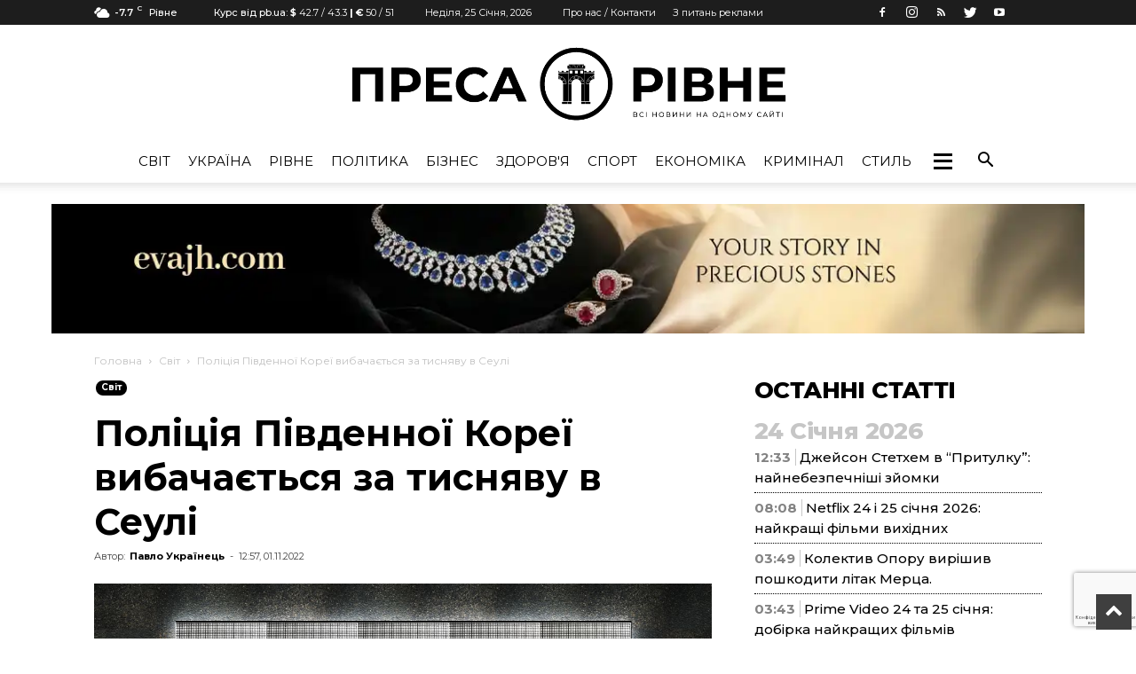

--- FILE ---
content_type: text/html; charset=utf-8
request_url: https://www.google.com/recaptcha/api2/anchor?ar=1&k=6LcdsSQpAAAAACwsS5gdStA7uaN6qFbz4otUsloB&co=aHR0cHM6Ly9wcmVzc2EucnYudWE6NDQz&hl=uk&v=PoyoqOPhxBO7pBk68S4YbpHZ&size=invisible&anchor-ms=20000&execute-ms=30000&cb=679obghma8ea
body_size: 48872
content:
<!DOCTYPE HTML><html dir="ltr" lang="uk"><head><meta http-equiv="Content-Type" content="text/html; charset=UTF-8">
<meta http-equiv="X-UA-Compatible" content="IE=edge">
<title>reCAPTCHA</title>
<style type="text/css">
/* cyrillic-ext */
@font-face {
  font-family: 'Roboto';
  font-style: normal;
  font-weight: 400;
  font-stretch: 100%;
  src: url(//fonts.gstatic.com/s/roboto/v48/KFO7CnqEu92Fr1ME7kSn66aGLdTylUAMa3GUBHMdazTgWw.woff2) format('woff2');
  unicode-range: U+0460-052F, U+1C80-1C8A, U+20B4, U+2DE0-2DFF, U+A640-A69F, U+FE2E-FE2F;
}
/* cyrillic */
@font-face {
  font-family: 'Roboto';
  font-style: normal;
  font-weight: 400;
  font-stretch: 100%;
  src: url(//fonts.gstatic.com/s/roboto/v48/KFO7CnqEu92Fr1ME7kSn66aGLdTylUAMa3iUBHMdazTgWw.woff2) format('woff2');
  unicode-range: U+0301, U+0400-045F, U+0490-0491, U+04B0-04B1, U+2116;
}
/* greek-ext */
@font-face {
  font-family: 'Roboto';
  font-style: normal;
  font-weight: 400;
  font-stretch: 100%;
  src: url(//fonts.gstatic.com/s/roboto/v48/KFO7CnqEu92Fr1ME7kSn66aGLdTylUAMa3CUBHMdazTgWw.woff2) format('woff2');
  unicode-range: U+1F00-1FFF;
}
/* greek */
@font-face {
  font-family: 'Roboto';
  font-style: normal;
  font-weight: 400;
  font-stretch: 100%;
  src: url(//fonts.gstatic.com/s/roboto/v48/KFO7CnqEu92Fr1ME7kSn66aGLdTylUAMa3-UBHMdazTgWw.woff2) format('woff2');
  unicode-range: U+0370-0377, U+037A-037F, U+0384-038A, U+038C, U+038E-03A1, U+03A3-03FF;
}
/* math */
@font-face {
  font-family: 'Roboto';
  font-style: normal;
  font-weight: 400;
  font-stretch: 100%;
  src: url(//fonts.gstatic.com/s/roboto/v48/KFO7CnqEu92Fr1ME7kSn66aGLdTylUAMawCUBHMdazTgWw.woff2) format('woff2');
  unicode-range: U+0302-0303, U+0305, U+0307-0308, U+0310, U+0312, U+0315, U+031A, U+0326-0327, U+032C, U+032F-0330, U+0332-0333, U+0338, U+033A, U+0346, U+034D, U+0391-03A1, U+03A3-03A9, U+03B1-03C9, U+03D1, U+03D5-03D6, U+03F0-03F1, U+03F4-03F5, U+2016-2017, U+2034-2038, U+203C, U+2040, U+2043, U+2047, U+2050, U+2057, U+205F, U+2070-2071, U+2074-208E, U+2090-209C, U+20D0-20DC, U+20E1, U+20E5-20EF, U+2100-2112, U+2114-2115, U+2117-2121, U+2123-214F, U+2190, U+2192, U+2194-21AE, U+21B0-21E5, U+21F1-21F2, U+21F4-2211, U+2213-2214, U+2216-22FF, U+2308-230B, U+2310, U+2319, U+231C-2321, U+2336-237A, U+237C, U+2395, U+239B-23B7, U+23D0, U+23DC-23E1, U+2474-2475, U+25AF, U+25B3, U+25B7, U+25BD, U+25C1, U+25CA, U+25CC, U+25FB, U+266D-266F, U+27C0-27FF, U+2900-2AFF, U+2B0E-2B11, U+2B30-2B4C, U+2BFE, U+3030, U+FF5B, U+FF5D, U+1D400-1D7FF, U+1EE00-1EEFF;
}
/* symbols */
@font-face {
  font-family: 'Roboto';
  font-style: normal;
  font-weight: 400;
  font-stretch: 100%;
  src: url(//fonts.gstatic.com/s/roboto/v48/KFO7CnqEu92Fr1ME7kSn66aGLdTylUAMaxKUBHMdazTgWw.woff2) format('woff2');
  unicode-range: U+0001-000C, U+000E-001F, U+007F-009F, U+20DD-20E0, U+20E2-20E4, U+2150-218F, U+2190, U+2192, U+2194-2199, U+21AF, U+21E6-21F0, U+21F3, U+2218-2219, U+2299, U+22C4-22C6, U+2300-243F, U+2440-244A, U+2460-24FF, U+25A0-27BF, U+2800-28FF, U+2921-2922, U+2981, U+29BF, U+29EB, U+2B00-2BFF, U+4DC0-4DFF, U+FFF9-FFFB, U+10140-1018E, U+10190-1019C, U+101A0, U+101D0-101FD, U+102E0-102FB, U+10E60-10E7E, U+1D2C0-1D2D3, U+1D2E0-1D37F, U+1F000-1F0FF, U+1F100-1F1AD, U+1F1E6-1F1FF, U+1F30D-1F30F, U+1F315, U+1F31C, U+1F31E, U+1F320-1F32C, U+1F336, U+1F378, U+1F37D, U+1F382, U+1F393-1F39F, U+1F3A7-1F3A8, U+1F3AC-1F3AF, U+1F3C2, U+1F3C4-1F3C6, U+1F3CA-1F3CE, U+1F3D4-1F3E0, U+1F3ED, U+1F3F1-1F3F3, U+1F3F5-1F3F7, U+1F408, U+1F415, U+1F41F, U+1F426, U+1F43F, U+1F441-1F442, U+1F444, U+1F446-1F449, U+1F44C-1F44E, U+1F453, U+1F46A, U+1F47D, U+1F4A3, U+1F4B0, U+1F4B3, U+1F4B9, U+1F4BB, U+1F4BF, U+1F4C8-1F4CB, U+1F4D6, U+1F4DA, U+1F4DF, U+1F4E3-1F4E6, U+1F4EA-1F4ED, U+1F4F7, U+1F4F9-1F4FB, U+1F4FD-1F4FE, U+1F503, U+1F507-1F50B, U+1F50D, U+1F512-1F513, U+1F53E-1F54A, U+1F54F-1F5FA, U+1F610, U+1F650-1F67F, U+1F687, U+1F68D, U+1F691, U+1F694, U+1F698, U+1F6AD, U+1F6B2, U+1F6B9-1F6BA, U+1F6BC, U+1F6C6-1F6CF, U+1F6D3-1F6D7, U+1F6E0-1F6EA, U+1F6F0-1F6F3, U+1F6F7-1F6FC, U+1F700-1F7FF, U+1F800-1F80B, U+1F810-1F847, U+1F850-1F859, U+1F860-1F887, U+1F890-1F8AD, U+1F8B0-1F8BB, U+1F8C0-1F8C1, U+1F900-1F90B, U+1F93B, U+1F946, U+1F984, U+1F996, U+1F9E9, U+1FA00-1FA6F, U+1FA70-1FA7C, U+1FA80-1FA89, U+1FA8F-1FAC6, U+1FACE-1FADC, U+1FADF-1FAE9, U+1FAF0-1FAF8, U+1FB00-1FBFF;
}
/* vietnamese */
@font-face {
  font-family: 'Roboto';
  font-style: normal;
  font-weight: 400;
  font-stretch: 100%;
  src: url(//fonts.gstatic.com/s/roboto/v48/KFO7CnqEu92Fr1ME7kSn66aGLdTylUAMa3OUBHMdazTgWw.woff2) format('woff2');
  unicode-range: U+0102-0103, U+0110-0111, U+0128-0129, U+0168-0169, U+01A0-01A1, U+01AF-01B0, U+0300-0301, U+0303-0304, U+0308-0309, U+0323, U+0329, U+1EA0-1EF9, U+20AB;
}
/* latin-ext */
@font-face {
  font-family: 'Roboto';
  font-style: normal;
  font-weight: 400;
  font-stretch: 100%;
  src: url(//fonts.gstatic.com/s/roboto/v48/KFO7CnqEu92Fr1ME7kSn66aGLdTylUAMa3KUBHMdazTgWw.woff2) format('woff2');
  unicode-range: U+0100-02BA, U+02BD-02C5, U+02C7-02CC, U+02CE-02D7, U+02DD-02FF, U+0304, U+0308, U+0329, U+1D00-1DBF, U+1E00-1E9F, U+1EF2-1EFF, U+2020, U+20A0-20AB, U+20AD-20C0, U+2113, U+2C60-2C7F, U+A720-A7FF;
}
/* latin */
@font-face {
  font-family: 'Roboto';
  font-style: normal;
  font-weight: 400;
  font-stretch: 100%;
  src: url(//fonts.gstatic.com/s/roboto/v48/KFO7CnqEu92Fr1ME7kSn66aGLdTylUAMa3yUBHMdazQ.woff2) format('woff2');
  unicode-range: U+0000-00FF, U+0131, U+0152-0153, U+02BB-02BC, U+02C6, U+02DA, U+02DC, U+0304, U+0308, U+0329, U+2000-206F, U+20AC, U+2122, U+2191, U+2193, U+2212, U+2215, U+FEFF, U+FFFD;
}
/* cyrillic-ext */
@font-face {
  font-family: 'Roboto';
  font-style: normal;
  font-weight: 500;
  font-stretch: 100%;
  src: url(//fonts.gstatic.com/s/roboto/v48/KFO7CnqEu92Fr1ME7kSn66aGLdTylUAMa3GUBHMdazTgWw.woff2) format('woff2');
  unicode-range: U+0460-052F, U+1C80-1C8A, U+20B4, U+2DE0-2DFF, U+A640-A69F, U+FE2E-FE2F;
}
/* cyrillic */
@font-face {
  font-family: 'Roboto';
  font-style: normal;
  font-weight: 500;
  font-stretch: 100%;
  src: url(//fonts.gstatic.com/s/roboto/v48/KFO7CnqEu92Fr1ME7kSn66aGLdTylUAMa3iUBHMdazTgWw.woff2) format('woff2');
  unicode-range: U+0301, U+0400-045F, U+0490-0491, U+04B0-04B1, U+2116;
}
/* greek-ext */
@font-face {
  font-family: 'Roboto';
  font-style: normal;
  font-weight: 500;
  font-stretch: 100%;
  src: url(//fonts.gstatic.com/s/roboto/v48/KFO7CnqEu92Fr1ME7kSn66aGLdTylUAMa3CUBHMdazTgWw.woff2) format('woff2');
  unicode-range: U+1F00-1FFF;
}
/* greek */
@font-face {
  font-family: 'Roboto';
  font-style: normal;
  font-weight: 500;
  font-stretch: 100%;
  src: url(//fonts.gstatic.com/s/roboto/v48/KFO7CnqEu92Fr1ME7kSn66aGLdTylUAMa3-UBHMdazTgWw.woff2) format('woff2');
  unicode-range: U+0370-0377, U+037A-037F, U+0384-038A, U+038C, U+038E-03A1, U+03A3-03FF;
}
/* math */
@font-face {
  font-family: 'Roboto';
  font-style: normal;
  font-weight: 500;
  font-stretch: 100%;
  src: url(//fonts.gstatic.com/s/roboto/v48/KFO7CnqEu92Fr1ME7kSn66aGLdTylUAMawCUBHMdazTgWw.woff2) format('woff2');
  unicode-range: U+0302-0303, U+0305, U+0307-0308, U+0310, U+0312, U+0315, U+031A, U+0326-0327, U+032C, U+032F-0330, U+0332-0333, U+0338, U+033A, U+0346, U+034D, U+0391-03A1, U+03A3-03A9, U+03B1-03C9, U+03D1, U+03D5-03D6, U+03F0-03F1, U+03F4-03F5, U+2016-2017, U+2034-2038, U+203C, U+2040, U+2043, U+2047, U+2050, U+2057, U+205F, U+2070-2071, U+2074-208E, U+2090-209C, U+20D0-20DC, U+20E1, U+20E5-20EF, U+2100-2112, U+2114-2115, U+2117-2121, U+2123-214F, U+2190, U+2192, U+2194-21AE, U+21B0-21E5, U+21F1-21F2, U+21F4-2211, U+2213-2214, U+2216-22FF, U+2308-230B, U+2310, U+2319, U+231C-2321, U+2336-237A, U+237C, U+2395, U+239B-23B7, U+23D0, U+23DC-23E1, U+2474-2475, U+25AF, U+25B3, U+25B7, U+25BD, U+25C1, U+25CA, U+25CC, U+25FB, U+266D-266F, U+27C0-27FF, U+2900-2AFF, U+2B0E-2B11, U+2B30-2B4C, U+2BFE, U+3030, U+FF5B, U+FF5D, U+1D400-1D7FF, U+1EE00-1EEFF;
}
/* symbols */
@font-face {
  font-family: 'Roboto';
  font-style: normal;
  font-weight: 500;
  font-stretch: 100%;
  src: url(//fonts.gstatic.com/s/roboto/v48/KFO7CnqEu92Fr1ME7kSn66aGLdTylUAMaxKUBHMdazTgWw.woff2) format('woff2');
  unicode-range: U+0001-000C, U+000E-001F, U+007F-009F, U+20DD-20E0, U+20E2-20E4, U+2150-218F, U+2190, U+2192, U+2194-2199, U+21AF, U+21E6-21F0, U+21F3, U+2218-2219, U+2299, U+22C4-22C6, U+2300-243F, U+2440-244A, U+2460-24FF, U+25A0-27BF, U+2800-28FF, U+2921-2922, U+2981, U+29BF, U+29EB, U+2B00-2BFF, U+4DC0-4DFF, U+FFF9-FFFB, U+10140-1018E, U+10190-1019C, U+101A0, U+101D0-101FD, U+102E0-102FB, U+10E60-10E7E, U+1D2C0-1D2D3, U+1D2E0-1D37F, U+1F000-1F0FF, U+1F100-1F1AD, U+1F1E6-1F1FF, U+1F30D-1F30F, U+1F315, U+1F31C, U+1F31E, U+1F320-1F32C, U+1F336, U+1F378, U+1F37D, U+1F382, U+1F393-1F39F, U+1F3A7-1F3A8, U+1F3AC-1F3AF, U+1F3C2, U+1F3C4-1F3C6, U+1F3CA-1F3CE, U+1F3D4-1F3E0, U+1F3ED, U+1F3F1-1F3F3, U+1F3F5-1F3F7, U+1F408, U+1F415, U+1F41F, U+1F426, U+1F43F, U+1F441-1F442, U+1F444, U+1F446-1F449, U+1F44C-1F44E, U+1F453, U+1F46A, U+1F47D, U+1F4A3, U+1F4B0, U+1F4B3, U+1F4B9, U+1F4BB, U+1F4BF, U+1F4C8-1F4CB, U+1F4D6, U+1F4DA, U+1F4DF, U+1F4E3-1F4E6, U+1F4EA-1F4ED, U+1F4F7, U+1F4F9-1F4FB, U+1F4FD-1F4FE, U+1F503, U+1F507-1F50B, U+1F50D, U+1F512-1F513, U+1F53E-1F54A, U+1F54F-1F5FA, U+1F610, U+1F650-1F67F, U+1F687, U+1F68D, U+1F691, U+1F694, U+1F698, U+1F6AD, U+1F6B2, U+1F6B9-1F6BA, U+1F6BC, U+1F6C6-1F6CF, U+1F6D3-1F6D7, U+1F6E0-1F6EA, U+1F6F0-1F6F3, U+1F6F7-1F6FC, U+1F700-1F7FF, U+1F800-1F80B, U+1F810-1F847, U+1F850-1F859, U+1F860-1F887, U+1F890-1F8AD, U+1F8B0-1F8BB, U+1F8C0-1F8C1, U+1F900-1F90B, U+1F93B, U+1F946, U+1F984, U+1F996, U+1F9E9, U+1FA00-1FA6F, U+1FA70-1FA7C, U+1FA80-1FA89, U+1FA8F-1FAC6, U+1FACE-1FADC, U+1FADF-1FAE9, U+1FAF0-1FAF8, U+1FB00-1FBFF;
}
/* vietnamese */
@font-face {
  font-family: 'Roboto';
  font-style: normal;
  font-weight: 500;
  font-stretch: 100%;
  src: url(//fonts.gstatic.com/s/roboto/v48/KFO7CnqEu92Fr1ME7kSn66aGLdTylUAMa3OUBHMdazTgWw.woff2) format('woff2');
  unicode-range: U+0102-0103, U+0110-0111, U+0128-0129, U+0168-0169, U+01A0-01A1, U+01AF-01B0, U+0300-0301, U+0303-0304, U+0308-0309, U+0323, U+0329, U+1EA0-1EF9, U+20AB;
}
/* latin-ext */
@font-face {
  font-family: 'Roboto';
  font-style: normal;
  font-weight: 500;
  font-stretch: 100%;
  src: url(//fonts.gstatic.com/s/roboto/v48/KFO7CnqEu92Fr1ME7kSn66aGLdTylUAMa3KUBHMdazTgWw.woff2) format('woff2');
  unicode-range: U+0100-02BA, U+02BD-02C5, U+02C7-02CC, U+02CE-02D7, U+02DD-02FF, U+0304, U+0308, U+0329, U+1D00-1DBF, U+1E00-1E9F, U+1EF2-1EFF, U+2020, U+20A0-20AB, U+20AD-20C0, U+2113, U+2C60-2C7F, U+A720-A7FF;
}
/* latin */
@font-face {
  font-family: 'Roboto';
  font-style: normal;
  font-weight: 500;
  font-stretch: 100%;
  src: url(//fonts.gstatic.com/s/roboto/v48/KFO7CnqEu92Fr1ME7kSn66aGLdTylUAMa3yUBHMdazQ.woff2) format('woff2');
  unicode-range: U+0000-00FF, U+0131, U+0152-0153, U+02BB-02BC, U+02C6, U+02DA, U+02DC, U+0304, U+0308, U+0329, U+2000-206F, U+20AC, U+2122, U+2191, U+2193, U+2212, U+2215, U+FEFF, U+FFFD;
}
/* cyrillic-ext */
@font-face {
  font-family: 'Roboto';
  font-style: normal;
  font-weight: 900;
  font-stretch: 100%;
  src: url(//fonts.gstatic.com/s/roboto/v48/KFO7CnqEu92Fr1ME7kSn66aGLdTylUAMa3GUBHMdazTgWw.woff2) format('woff2');
  unicode-range: U+0460-052F, U+1C80-1C8A, U+20B4, U+2DE0-2DFF, U+A640-A69F, U+FE2E-FE2F;
}
/* cyrillic */
@font-face {
  font-family: 'Roboto';
  font-style: normal;
  font-weight: 900;
  font-stretch: 100%;
  src: url(//fonts.gstatic.com/s/roboto/v48/KFO7CnqEu92Fr1ME7kSn66aGLdTylUAMa3iUBHMdazTgWw.woff2) format('woff2');
  unicode-range: U+0301, U+0400-045F, U+0490-0491, U+04B0-04B1, U+2116;
}
/* greek-ext */
@font-face {
  font-family: 'Roboto';
  font-style: normal;
  font-weight: 900;
  font-stretch: 100%;
  src: url(//fonts.gstatic.com/s/roboto/v48/KFO7CnqEu92Fr1ME7kSn66aGLdTylUAMa3CUBHMdazTgWw.woff2) format('woff2');
  unicode-range: U+1F00-1FFF;
}
/* greek */
@font-face {
  font-family: 'Roboto';
  font-style: normal;
  font-weight: 900;
  font-stretch: 100%;
  src: url(//fonts.gstatic.com/s/roboto/v48/KFO7CnqEu92Fr1ME7kSn66aGLdTylUAMa3-UBHMdazTgWw.woff2) format('woff2');
  unicode-range: U+0370-0377, U+037A-037F, U+0384-038A, U+038C, U+038E-03A1, U+03A3-03FF;
}
/* math */
@font-face {
  font-family: 'Roboto';
  font-style: normal;
  font-weight: 900;
  font-stretch: 100%;
  src: url(//fonts.gstatic.com/s/roboto/v48/KFO7CnqEu92Fr1ME7kSn66aGLdTylUAMawCUBHMdazTgWw.woff2) format('woff2');
  unicode-range: U+0302-0303, U+0305, U+0307-0308, U+0310, U+0312, U+0315, U+031A, U+0326-0327, U+032C, U+032F-0330, U+0332-0333, U+0338, U+033A, U+0346, U+034D, U+0391-03A1, U+03A3-03A9, U+03B1-03C9, U+03D1, U+03D5-03D6, U+03F0-03F1, U+03F4-03F5, U+2016-2017, U+2034-2038, U+203C, U+2040, U+2043, U+2047, U+2050, U+2057, U+205F, U+2070-2071, U+2074-208E, U+2090-209C, U+20D0-20DC, U+20E1, U+20E5-20EF, U+2100-2112, U+2114-2115, U+2117-2121, U+2123-214F, U+2190, U+2192, U+2194-21AE, U+21B0-21E5, U+21F1-21F2, U+21F4-2211, U+2213-2214, U+2216-22FF, U+2308-230B, U+2310, U+2319, U+231C-2321, U+2336-237A, U+237C, U+2395, U+239B-23B7, U+23D0, U+23DC-23E1, U+2474-2475, U+25AF, U+25B3, U+25B7, U+25BD, U+25C1, U+25CA, U+25CC, U+25FB, U+266D-266F, U+27C0-27FF, U+2900-2AFF, U+2B0E-2B11, U+2B30-2B4C, U+2BFE, U+3030, U+FF5B, U+FF5D, U+1D400-1D7FF, U+1EE00-1EEFF;
}
/* symbols */
@font-face {
  font-family: 'Roboto';
  font-style: normal;
  font-weight: 900;
  font-stretch: 100%;
  src: url(//fonts.gstatic.com/s/roboto/v48/KFO7CnqEu92Fr1ME7kSn66aGLdTylUAMaxKUBHMdazTgWw.woff2) format('woff2');
  unicode-range: U+0001-000C, U+000E-001F, U+007F-009F, U+20DD-20E0, U+20E2-20E4, U+2150-218F, U+2190, U+2192, U+2194-2199, U+21AF, U+21E6-21F0, U+21F3, U+2218-2219, U+2299, U+22C4-22C6, U+2300-243F, U+2440-244A, U+2460-24FF, U+25A0-27BF, U+2800-28FF, U+2921-2922, U+2981, U+29BF, U+29EB, U+2B00-2BFF, U+4DC0-4DFF, U+FFF9-FFFB, U+10140-1018E, U+10190-1019C, U+101A0, U+101D0-101FD, U+102E0-102FB, U+10E60-10E7E, U+1D2C0-1D2D3, U+1D2E0-1D37F, U+1F000-1F0FF, U+1F100-1F1AD, U+1F1E6-1F1FF, U+1F30D-1F30F, U+1F315, U+1F31C, U+1F31E, U+1F320-1F32C, U+1F336, U+1F378, U+1F37D, U+1F382, U+1F393-1F39F, U+1F3A7-1F3A8, U+1F3AC-1F3AF, U+1F3C2, U+1F3C4-1F3C6, U+1F3CA-1F3CE, U+1F3D4-1F3E0, U+1F3ED, U+1F3F1-1F3F3, U+1F3F5-1F3F7, U+1F408, U+1F415, U+1F41F, U+1F426, U+1F43F, U+1F441-1F442, U+1F444, U+1F446-1F449, U+1F44C-1F44E, U+1F453, U+1F46A, U+1F47D, U+1F4A3, U+1F4B0, U+1F4B3, U+1F4B9, U+1F4BB, U+1F4BF, U+1F4C8-1F4CB, U+1F4D6, U+1F4DA, U+1F4DF, U+1F4E3-1F4E6, U+1F4EA-1F4ED, U+1F4F7, U+1F4F9-1F4FB, U+1F4FD-1F4FE, U+1F503, U+1F507-1F50B, U+1F50D, U+1F512-1F513, U+1F53E-1F54A, U+1F54F-1F5FA, U+1F610, U+1F650-1F67F, U+1F687, U+1F68D, U+1F691, U+1F694, U+1F698, U+1F6AD, U+1F6B2, U+1F6B9-1F6BA, U+1F6BC, U+1F6C6-1F6CF, U+1F6D3-1F6D7, U+1F6E0-1F6EA, U+1F6F0-1F6F3, U+1F6F7-1F6FC, U+1F700-1F7FF, U+1F800-1F80B, U+1F810-1F847, U+1F850-1F859, U+1F860-1F887, U+1F890-1F8AD, U+1F8B0-1F8BB, U+1F8C0-1F8C1, U+1F900-1F90B, U+1F93B, U+1F946, U+1F984, U+1F996, U+1F9E9, U+1FA00-1FA6F, U+1FA70-1FA7C, U+1FA80-1FA89, U+1FA8F-1FAC6, U+1FACE-1FADC, U+1FADF-1FAE9, U+1FAF0-1FAF8, U+1FB00-1FBFF;
}
/* vietnamese */
@font-face {
  font-family: 'Roboto';
  font-style: normal;
  font-weight: 900;
  font-stretch: 100%;
  src: url(//fonts.gstatic.com/s/roboto/v48/KFO7CnqEu92Fr1ME7kSn66aGLdTylUAMa3OUBHMdazTgWw.woff2) format('woff2');
  unicode-range: U+0102-0103, U+0110-0111, U+0128-0129, U+0168-0169, U+01A0-01A1, U+01AF-01B0, U+0300-0301, U+0303-0304, U+0308-0309, U+0323, U+0329, U+1EA0-1EF9, U+20AB;
}
/* latin-ext */
@font-face {
  font-family: 'Roboto';
  font-style: normal;
  font-weight: 900;
  font-stretch: 100%;
  src: url(//fonts.gstatic.com/s/roboto/v48/KFO7CnqEu92Fr1ME7kSn66aGLdTylUAMa3KUBHMdazTgWw.woff2) format('woff2');
  unicode-range: U+0100-02BA, U+02BD-02C5, U+02C7-02CC, U+02CE-02D7, U+02DD-02FF, U+0304, U+0308, U+0329, U+1D00-1DBF, U+1E00-1E9F, U+1EF2-1EFF, U+2020, U+20A0-20AB, U+20AD-20C0, U+2113, U+2C60-2C7F, U+A720-A7FF;
}
/* latin */
@font-face {
  font-family: 'Roboto';
  font-style: normal;
  font-weight: 900;
  font-stretch: 100%;
  src: url(//fonts.gstatic.com/s/roboto/v48/KFO7CnqEu92Fr1ME7kSn66aGLdTylUAMa3yUBHMdazQ.woff2) format('woff2');
  unicode-range: U+0000-00FF, U+0131, U+0152-0153, U+02BB-02BC, U+02C6, U+02DA, U+02DC, U+0304, U+0308, U+0329, U+2000-206F, U+20AC, U+2122, U+2191, U+2193, U+2212, U+2215, U+FEFF, U+FFFD;
}

</style>
<link rel="stylesheet" type="text/css" href="https://www.gstatic.com/recaptcha/releases/PoyoqOPhxBO7pBk68S4YbpHZ/styles__ltr.css">
<script nonce="Ef_dPuRFq4kEhN2rUYI4lw" type="text/javascript">window['__recaptcha_api'] = 'https://www.google.com/recaptcha/api2/';</script>
<script type="text/javascript" src="https://www.gstatic.com/recaptcha/releases/PoyoqOPhxBO7pBk68S4YbpHZ/recaptcha__uk.js" nonce="Ef_dPuRFq4kEhN2rUYI4lw">
      
    </script></head>
<body><div id="rc-anchor-alert" class="rc-anchor-alert"></div>
<input type="hidden" id="recaptcha-token" value="[base64]">
<script type="text/javascript" nonce="Ef_dPuRFq4kEhN2rUYI4lw">
      recaptcha.anchor.Main.init("[\x22ainput\x22,[\x22bgdata\x22,\x22\x22,\[base64]/[base64]/[base64]/bmV3IHJbeF0oY1swXSk6RT09Mj9uZXcgclt4XShjWzBdLGNbMV0pOkU9PTM/bmV3IHJbeF0oY1swXSxjWzFdLGNbMl0pOkU9PTQ/[base64]/[base64]/[base64]/[base64]/[base64]/[base64]/[base64]/[base64]\x22,\[base64]\\u003d\x22,\x22w5jCrcKuw5PCs8Oww5HDjg1XaHVXfcKbwps3dWjCjR3DoDLCk8KTO8K4w60qfcKxAsKyacKOYF54NcOYAWtoPyTCsTvDtBl7M8Ovw5TDnMOuw6Y0AWzDgGQqwrDDlB/Cs0Bdwp3DosKaHBjDuVPCoMO0EnPDnk7Co8OxPsObb8Kuw53DnsKOwos5w5fCg8ONfAPCnSDCjVrCqVNpw6HDoFAFQ3IXCcODd8Kpw5XDn8KUAsOOwpsINMO6wo/DnsKWw4fDkcKUwofCoDTCqArCuGpLIFzDkA/ChADCgcOBMcKgcEw/JUzCisOIPUnDgsO+w7HDrMO7HTIXwrnDlQDDlsKYw65pw5IOFsKfBMKAcMK6BwPDgk3Ct8OOJE5Gw4NpwqtLwovDulscYFc/EMOPw7FNXC/CncKQfsKSB8Kfw6xBw7PDvCLCrlnChRvDpMKVLcK8B2prEghadcKvFsOgEcOHOXQRw7PCqG/DqcOmXMKVwpnCgsOtwqpsdcKiwp3CsynCgMKRwq3CjSFrwpsHw4bCiMKlw5DCu2nDjz8LwpnCucKgw71fwoHDkRwWwqTCtVxNIsOPHcOzw5NOw5ZMw4rCksO1BB18w5MMw6nCg07Cj0/Di2LDtXgOw60ldsK8cjjDmDo2KmYqbcObwobCuD86w5vDgMOKw4zDkHtzJUEUw4zDnFzDv3YjHiRgRsKDwqY7KcOww4TDtSUSFsOjwpXCt8KCR8OTHcOpwqkZc8OMLwwuaMOBw6XCncKrwoNvw4ExbFTCoQbDj8Ofw7LDjcOeLwVbWE4SNmHDq0fCqRvDugt/wqDCoz7CnQLCtcKZw7g2wrMsFEtrOsO1w5nDoisrwqfCiRdlwp7Clkoiw7Ejw5JUw50rwpbCgcOrC8OuwrZwTFxEw6fDqjjChMKbZW5kwqHCkU0cN8KqJwIUMRBiGsO/w6fDh8KiVcKXwr7DqTfCnSfCigMow7TCmwrCnjzDjcO7Yn0PwoDDvj/DvQnCq8KJZRppXcKfw5lrCD/DusO/w7PCr8K/U8OOwrQfRCYUZhPCgwjCtMOnNMK7WnHCl0Z8a8KiwrhCw4ZYwo7ClsOywrLCqsK3KcO/SjzCqMOhwr3CjgdCwp8dbcKMw5J6WMOeG3vDjHHClgNcKMKRXGzDgcKawp/CuhDDlQ/Cp8KKb0RGwrHCtArDn3vCgBVWCcKgbsKkAmrDksKWwonDjsKPWCnCtUMuIMOhOMOzwpBsw6zCk8O6MsKjw6TCrz3Cog/CrkURXsKGbzMmw6zCixxGR8OSwqbChV/DozwcwqJOwr0zOV/CtkDDhV/DvgfDq0zDkTHClcOawpIdw4hkw4bCgl5uwr1Xw6LChFfCv8K9w73DpMO1QMOfwpN5KDhawqfCtMOyw7Qcw7fCmMK6Gw/DiiXDlG3CrMOQbMOmw6JDw6d/wpRYwp8gw68+w7PDnMKGW8O8wrbDqMKRV8KRY8KOF8K9IcOSw77CrFg5w5gvwqc+wo/[base64]/w6DDsiIKUcOjOcK/[base64]/dRDCjC8eQQLCqMOANMKkwrDDrzfCoUQ+Y8KJw45lw556FDkUw5fClsKeQMO2asKdwroswo/DqWnDpsKxJTPCqSfCiMO/wr9wCwzDq3sTwo8nw5MdDBPDhMOYw7p8FFrCnsK7QAnDnUUNw6TCjiDCoVXDqw8swqzDlS7DrjlcDWtMw4TDjznCvsKZKhRCQMKWX1jCm8K4wrXDiRnCnsK1Z1AKwrJTwplVVS/CpCHDisOqw60iwrfCpxHDniRAwr7DmTd1FX1hwqEewozDisOnw7R1w7toWcKPfDsGflEFRyrCrMKjwqdMwqkFw5zChcOLEMKqLMKgLn/DuFzDgsOBOCY8Enlyw71UBmbDl8KMRsKRwozDqU/CmMKkwpjDk8Kuwp3DtCHCnMKTUUnCmcKuwqXDrsK4wqrDqcOtCFPCg3fCl8Orw4rClcKISsKTw5DDl08aOj0bWcOzQmB9EsKpBsO2E1xMwp3Co8OMVcKORV8Pwp/DkH0/[base64]/McKHUcKiBMK7woRPwqrCuig4wolqw53DpDtowojCm2IwwoTDolVRIMOpwppCw6bDqG7ClGkBwprCosOFw4jCt8Kpw5Z8K19WUmfCrD5qe8KQS0fDrsKETydSZcOtwpozJA8FWsOQw63DoB7DkcOLRsOxZ8O3B8KQw6RweRc8fTQVXyRRwovDhmkHFit6w7JOw70/w7jDuRZxbR5hB2vCvcKBw6plfxM2CcOhwo/DiwfDscOTKmLDiSxwKxVpw6bCvgA+wqMpR2LCgsOBwrHChzzCo1rDrwENw4jDmMKxw6cTw5tMWGDClcKOw6LDl8OTZ8OILMOKwqh3w7oORRrDvMKPwrvCmA4/W07CnMONf8KKw5Z5wo/CplRHPMOYFsOzbEHCrlcDHkfDlFPDvcOfwqEecMKvWMO+w4dgCsOfOMK4w7rDq1nCvsOzw68OeMOAYwwaC8OAw4zCv8Ojw7TCnXhcw6RBwqnCsjsGFA4iw5HDgzLChQ0tS2c3PDcgw4jCjEAgPwxRK8O6w74Cwr/[base64]/Csx0rwoDDkDTDn3Riw6XDimUIw5Qrw5DCuE3DrhAawofCgFpITSxdRE3DgCwfE8OocAvCv8O8Z8OjwodyOcKjwpfCqMO8w7LCmlHCrk4neBIWKlEDw57DoCdnCg7Ct1hlwrXCjsOew7JqNcODwq/[base64]/DtsKzFcOmDXXDisOrw4fClxPDoSAMw6rCtDgJTGlMwpdWE8O7JcK3w7DCmmfCg3LCrMK2WMK6JjVoVwZTw47CvsKTw5LDvB5GVQzCiBA2H8Kabw9pIgLCkl/[base64]/wp1Lwp/ClsK3TUYbwqMtw4RJwr8MwrvDlcKQSMOmwrdyfVHCpWwfw71Lcho0wqwsw7zDscOewrbDlsKFw60HwoYDDVHDvsOTwpLDuHrDh8OFR8Kkw57CscKpfMK8EsOhcivDuMK/TSvCh8KsEMOdWWTCqMKkesODw5hMBcKzw6XCtVlywq1+QmQFwrjDgG7Dk8KWwqPDg8KnKS1Jw6PDvsO9wp/CgnvCmiEHwrMoSMK8McKNwq/DjMKPwpjCpwbCssOeaMOjLMKUwrrCg316NhtsecKuLcKNH8KUw7rDnsOTw7NYw4Bpw63CjAJYwr7Cpn7Do37CsEPCmGQBw5vDosK8JsOewqVXbF0LwpfCksK+BwLChyppwrUew6VZF8KcPmoVT8K4Gn/DlwZVwqEKwpHDiMO6aMKXFsO3wr97w5vCn8K4bcKKesK1UcKFa0YCwr7DvcKYDS/CuVjDrMKrcnIpeDw2OSHCu8KgHcOVw5UJCcOmw7obAWTCsn7Cj3DChSPCu8OSTT/DhMOoJ8KZw686TcKDMDPCkcORagA5Q8O8PBFtw5ZKf8KfWQXCicOwwoLCtDZHesKLcTs5wq4Vw4LCkMKHOcO7R8KKw6JKw4/[base64]/NSTDlH/CggTCrcKNaFx2wrRewp9xw7TDoMOTVUE2w47DuMKjwqzDiMOIw6/DscOBIljCmRdNO8KpwonCsRohwq9Oc2TCpj5jw6LCusKgXj/Ck8KNZ8Oiw5rDl1M8LcObwqPCjQxAEcO6w6odw4Zow43Dh07Di3kpD8O1w6Elw6IWw6UyJMOPcSvDlMKXw6IITMKJYMKKNH/DuMOHNlsMw4gHw7nCgMKOVhTCm8OkacOLRMO6U8Orc8KhacOGwrTCkxd3wo5/Z8OaHcKTw4VVw798csO7RMKKXcOfKMKYwrF8fDbDq2HCqMOLwp/[base64]/Do8KuwocdT3B8wrbCqcK7T8K9w6Nvwp/CnsOsw5XDs8KAcsOSw6bCkwMBw7cCUicJw6poccOHQyR9wqA3wpvCnE4Tw57DmsKmNzJ9ciXDizHCvMKOw6fCncKTw6VTIWIRwpXDrhzDnMKTc2QhwrPCisOuwqBDOUBLwr/DqVXDnsKywoMLHcKsaMKZw6PDqXDDqMKcwqUFwpJiCsKrw7dPS8KTw4XDrMOmwpHCrxnDk8KEwqkXwo9KwrI2fMOEw5N3wrvCrSF5UmrDusKDw5A6RGYZw6XDu0/Cv8O6w5t3w5vCr27ChwpmERbDgF/Dhj8aNkzCjzfCtsKZw53CscKmw6AIZMO/WMOjw7zDrh7CiEnCoivDmAPDuErDqMODwqJMw5d2w6VxZCzDlsO5wp/[base64]/CtRMAwqLCrMOjw7h8bcOAUcO0wqxKwpPClxDDhsOaw7rDuMKBwrQOe8OswrcrSMO2wpDDosKhwpxYTMK9wqpywqLChRTCp8Kfw6IVGsK/S0FkwoTCm8KjA8K7eHxlZMOew79EccKcccKHw7UGAzIWb8OVQMKZwoxfNMOuccOLw4BJwp/DtFDDqsOjw7jClWfDnsODJG/Ch8KMMsKEFMO/w5TDqyNIJ8Oqwr/Dm8K/SMOqwoMUw7XCrzoawp4HYcK0wqXCksOSfsONdEXCnGZPVjxtEwLChRTDlcOpYlRBwrbDlHpBwoXDrMKLw4XCpMOYKnXCjSLDgxHDnUdqJsKEAE18wpLCjcKbBsKAGz4Wd8KPwqQnw7rDlsKeVMK2ThHDmxfDvMOJFcO+IsOAw4E6w4/DiQAKTMOOw6cfwpkxwrhHw4QPw69Ow6bCvsKwHXfDnmBTSiLCrVrCnR5oQCQAwq0qw6bDi8O6w6gsVcKCJUp8DsOxF8K+TMKjwoV/wo9QR8OEC1xswpjCt8Kdwp7DuWgOWnzCtg93OcKec1rCi0XDmSPCvsKUXcO7w4zCpcO3VcOieWrCs8OGwrZZw54NesOdwrnDpR3CmcKacgN5w5UAw7fCvz/[base64]/DmMO6w5vCv8Obw7ViwobDnMOlw7/CoMOPVH5kPcKowo9yw6fCqlBVIW/DnF0pdcK9wprDjMOuwo8xHsKmZcKBSMOHwrvCqxpUcsKAw4/DiwTDhcOFbXsowpnDkzwXMcOUTEHCt8Ogw6U4wodIwprDnj5Nw6/Dp8OEw7TDpnFrwpDDicOEDWdAwp/Cm8KUScKcwrdWeWt2w5E1wqXDqHUCw5XCtS1bWTfDtS3CnhzDgMKSI8O9wpg1RAfCihjDul/CiAPDrwE7wqh4wr9Fw4TCvn7DlDzCksOgSlzCt1jDtcKcCsKENCVVBmHDhlcvwqTCpsK2w4bClcOnw77DiSTChXHDtlPCkjLDqsK9B8KEw4svw61+VUcow7LCrmscw74gH3Baw6BXWcKjDALCgGpuwqh3b8K/AcOxwrwxwr/CvMOTPMOZcsOVPXppw5TCl8KbGn5kfMODwp8UwqjCvHPDhX7CosKsw4ojUiEhXygPwrBQw7AMw4hvwqFJCTpRGnLCglgYwr5Zw5RPw6bCusOKw4jDgwHCjcKFPTvDqDjDp8KTwqwiwqdDXSLCqsKQNiRxa2xuXT7DqExAwrDDjsKIMcObDMKZHycpw54qwo/DvsKNwq1zOMO0wr9FVcONw5Maw6JfLHVkw5vCoMOgw6jCn8O5VcOZw6w+wpDDj8ObwrF/wqIbw7bDq0kjchjDl8KqAcKmw4VbbcOQUcKGcz3DmcOiNEwuwrXCpMKRZcOnOj3DhTfCj8KGUsK1MsKPR8K8wqpQwq7Ck2l/[base64]/[base64]/ClsKKwoTDmsOIwqzDjjHCnjDDt8OdwpAQwo3Ch8O4bE8XM8Kqw5nCklLDkDjCkULClMK1OxRDGUElXU1FwqBRw4hNw7rCpMKxwo41w6HDl1vCgGLDsDMtLcKfOiV6WsKgE8Kpwo3DlsKUUWpYw5/DhcK3wotjw4/[base64]/DosKVMmjDo2taw6QhL15yw4Zaw6bDscKTUsKLaDR0W8K3wptCO1t8c1nDpcOsw6crw4jDiSbDgTobc2BDwqhfw6rDgsOewoIVwqXClBfCosOXccO8w5LDsMOPWTPDkxvDpsOMwpwhaRE/w70nwoZbw5/Cn17Dm2spA8KFf30Nw7TCqhnCpsOFE8KmAsObEsKdw4XCqcKdwqN+MxYsw5bDvsOswrTDl8K1w4BzesKYZsKCw7l4wqzDj3TCnsKdw4TCm3vDrVBZaQjDrMOOw5MNw43DplzCp8O/QsKjMsKQw53DqcO6w757wpPCvDXDqsKUw77CgDHCgMOnMMK/J8OidDTCocKAasKBO2xWwrVPw7jDm2DDgMOZw7dGwooJR2tFw6/DvsOtw6LDnsOxw4LDtcKEw6IZwqtLP8K+ZsOgw5vCicKTw4fDv8Kxwo83w57DggRjaXMFVcO3w6Qdw5bDr3nCowTCuMOawpzDgUnClMOLw4p+w7zDslfDrwU5w7ZfJMKGK8ODdFbDq8KkwpwRBMKNdz0ubcKGwpQzwojCkWDDtMK/w4M4CEM7w4w4TE5tw6FUZcO3InTCnsKiSXXCuMK6LcKoGD3CghvCocOzw7/DlcKNEiFtw6x+wpRyBlRfOsOIJsKLwrLCgsODM2vDmcOWwrINwqIaw4lDwr3ChsKAZsKIwp7DgWrDonrCmcK2esK/GjIJw4jDhMKkwoTCqSZmw7vChMK2w6srO8OcB8OpAMOYSF52RMOUw43CnFU+ecOKVG4XXSXClzTDpsKnEHNAw6LDp3x5wr9mIS7DvTtIw4nDox/Cql0wf0tgw5nCkXpQc8OcwocMwrTDhy0Ow6LCgT1va8OIbsOIMsOYMcO3YWvDlylbw7fCmSHDoSxNa8KXw5QFwrzDnsONVcO8Gn/DvcOIf8O6XMKCw4XDqsKiClQga8O/w43DoHbClWAfwoUAScK4wqbCocOvBAQTecOBwrjDq3IVWsK0w6XCpAHCp8OPw7hEUHNtwobDlVfCksODw6klwo/CpcKNwpfDiE1xcXHChcKgKMKfwoPCssKKwo0Nw7rCoMKYCnLDr8KNeS/CmMKVKzzCrA3DnsO1XDbDoB/[base64]/w5FGw4VNdFjCosO/w5rCqMKcw5MDw5DDhcOMw7howpQHUcOYGsO8G8KJN8Ozw7/CjMKZw5DCjcK9GF8xDA9/wrDDhsK3DljCoVZ8L8OcBsOlw5rCj8OWHcKRdMOpwozCu8OywoPDjsOXD2BRw4ITwo9APcKSJMK/R8OYw7obLcK3IBTCkm3Cg8O/wqkaYgPDuSLDpsOFZsO6Y8KnFsO+w6cAJcKDYm0hVQrCt2zDssKHwrR1VEnCnT5HDHk4aSdCIsOawrXDqsOEW8OPS24jShrCo8OxUsKsG8Ksw6cZX8OxwqF+PcKGwr84LyMsKlAmLGYmbsOCL3HCn2vCtk8yw6NFwrnCqMKpC0ARwoJcIcKfwo7CjsKFw5vDk8KCw6/Dn8KpXcOrwqsqw4DCmxHDrsOca8OSeMK4DV/[base64]/DrhPCn3PDs3/[base64]/DoMKrw4PCgcOmwpo9w43DpxUeVWkVwqFEUcO9ecKlGcOhwoZXaDXCnVHDvSLDo8KrFRzDo8KUwr3DtCU6w5/DrMOzFDbDhyVyfMOTQwXDphUNDXcEG8ObHG0BaHPDk3HDl0HDn8Kdw53DtsKlfcOIJijDt8KTSBVzMsKUwotECCbCqklkVMOhw6HDl8KzOMOdw5/ClSHDisOqw6NPwo/DhQjCkMO/[base64]/wpJAw7XCnMO4TFMSw43CpWgEIsKCw73CkcOBw55STUnCvsKQecOAMQXDlgLDl0/CmcKcMwTCnSXDs37Cp8KGworCoh4TSChjVgI9J8OlXMKGwofCqF/[base64]/DmELClAfDl8OYwoHDhSnDkG3CoMOmw4TDncKES8OxwocnNk0uRm7ChU7CmjV4w6/[base64]/DhcKVwolKA15RwqHCvD7Cuj40w63DlB7CkhYAw7HCnhrCp1pQwpjCvQjCgMKvMsO+S8KdwqLDrQHCn8OnKMOOdHtPwqjDknDCqMKGwo/[base64]/Dh2xQVBQdwpDDuk90wrdCw4AJEMOBRQfDi8KdcsOswo55bcOXw5zChsOzejzCqcKHwppaw7vCo8OnbDskF8KNwr3DpcKlwoQ3KFI6OTdjwqLCqcKuwr7Dj8KsVcOkCMOpwpvDhMKnUWhGw64/[base64]/Dj3dOw7zDryfDtsKLLsK+Cg9IwonCpMKGwpPCnsOKw5nDucOMwrrDnMKKwpvDkRfDpW4OwpI2wprDklzDqcKzG3I6Tw92w7EPOyt4wowwOcOGOWBNZCzChcKUw43DsMKpw7lnw6l9wrJafkzDg1XCsMKHYhFiwoMNYsO5c8KkwoJndcKDwqR2w5ZaI1s0w6I/w61lfsOmKT7Cqg3CoX5dw4TCkMOCwpbCuMKlwpLDmQPCn0zDocKvWMKlw4vCpMKEPMKEw4zCnFVewqspbMKHw6sKw6wxwobCp8OgK8KQw6c3wqcZAnbDpcOvwrjCjSwcwrLChMKeHMOZw5UYwofDilrDi8KGw6TClMKVdhTDpQzDtsODwrkJwoLDvsO8w71kw4BrF3/DrBrCiVHDpsKLH8Kjw7N0NRbCscOvwpx7GCPDkMKmw63Dvh7CvcOMwoXDp8O7KDlGTsKZGVLCjsOFw7k6CcK1w55TwoUdw7/[base64]/CssOow6Z4BQFrwozCvsKneR14Z2rDi8OUwqHDjQ8gKcKawpnDnMOMwpjCgcKFNwnDlWfCqsOdCMKuw61jbVArbgHCuxp/wrfDnllwdMONwqTChMOVcy4RwrAFworDgiXDukcNwo4xYsKXKx9Tw6XDuH7CnTdsfD/CnTwrfcKzK8OVwr7CgFcewolvWMODw4LDj8KzCcKVwrTDncKBw5d7w7tnY8Kxwq/DtMKgJwdrQ8OMbcOYEcOWwpRWWV1xwpY6w5cYVgQ6LibDlhllA8KrZ3FDU2skw5x/FcKXw4zCucOtKRUgwoJOAsKBMMOFwq8PQ3PCvmkZUcK1QjPDlcOIBsOIw5NAA8Knwp7DnwYHwqwDw4JkMcKFORLDmcOcFcO/wq/[base64]/[base64]/DtMOtb1TCtsOiw7RVw4lpe8KnN8OvJcKowpNfQcO6w5Bbw57Dn00JDDBKBMOgw4AZHcOXRyE5NEMtCMKvacO2woIdw7g/[base64]/CiBTCtMO2K8OHIkI6IUsPJMOww5YeEsO8wrQIw4wgW11owoXDsFQdw4jDsWbCoMODBcKUw4JaQcOOQcOUB8Ofw7XDu3Fyw5TCkcOhwoQlw67CjcObw5XCrVXCgcOjw7FkNzLClsOncwF+IsKiw4E3w58JBE5qwpMZwptYfmrDpRIfJ8ONFsO2UMKkwo4aw5Y/worDgn1Wc2nDsGknw69pUylTNsOfw4nDrDAne3DCo13CkMO7IcO0w5TDgsOnQBwmGTsQQEjDklXCnwbDnRc/wowGw4xLw6xFblgifsKcfx98w6lCCHDCiMKnEmPCv8OyScOlVMO/w4/CscKwwpVnw7lVwp1pfcOscMKqw7vDocOVwrllIsKjw6prwpbChsOyYMORwpxCwqk2cXFgJjsSwp/ChcKNVMOjw74mw7nDpMKiPMORw5rCvxDCtQrDuzkUwo4QIsOFwrHDn8KLw4vDkQTCrnsRHcKVIANUw6jDjMKtQMOkw4Izw5I3wpLDmVTDiMOzIsOMdHZAw7VBw6gvZ2AZwpRVw7jCnxUaw6tbOMOuwoTDj8OkwrxAS8ODUSRhwoAhWcO/w4HDqw7DtX8BMwUDwpB9wrLDu8KDw7zDscK1w5DDjMKRXMOFwoXDv3o8O8KOd8KTwpJew6vCu8OiUkTDtcOvDBHCtMO1C8O3Fy0Cw4bCjA3Ct1HDu8KEwqjDksKRdiFPAsO3wr1vX10nwoPDrTdMMsOLw63Do8K3H3DCtjR/a0DChSLDtsO6wobCrS/Dl8KHw6XCmjLCvTTDlhwrQcOpST86Jh7DvH5SLGs8wq7DpMO8ICk3RRvCt8KbwokpLnE8QCjDqcOXwqXDqMO0wobCtinDlMO3w6vCrVBAw5vDl8OOwovCiMKtDWbCgsK1w51Kw6ELw4fDuMO7woVdw5FeCgFYJMOnMD/DjAfDm8OaS8O4aMKuw77Dq8K/JsKww6pqPcOYLVvChic9w6wkesOoAcKhbRNEw74wOsOzTVDDgMOWNxDDocO8B8O/WDHCoHlaQxTCkBnCpFpnLcOtI2R7w4XDiRDCscOrwqYEw5dLwrTDrsORw65daHXDhsONwrXDjmjDr8KbfcKAwqvDukTCjmXDgsOsw5LDuydCGcKWGxrCoQfDmsKqw5/CoCoTKnrDjlzCr8OXTMKSwr/DmSTCoynCgzw7wo3Cl8KUcDHCngMQPiPCgsOofsKTJE/DuxfDtMKOfMKEOMOSwo/DtnUmwpfDs8KKEShmw7/DnwzDnklxwq9vworDsXBsHzrCo3LCvl03emzCj1XDqV/CnQHDoSEQMQdDE2TDliQGH30Fw71KW8OxW1klbEPDrxw5wr5VRcOIdMO9WXBfQcO7wrTCtEpvcMKTcsOVUsONw6ccw6hVw7jCmkkKwoJ9wrvDvSfDvcO9CHDCsgwcw5/[base64]/[base64]/QhIcwoTDmcOAw4TDmMKiwq0Sw47Dq8OxH8Kaw67ChMOwSDR5w6HCqF/DhQ3CnWTCqgvClXbCgkI8X385wrhHwpzDjGxPwo/[base64]/Ds0fDm8KbHMKTw7EeasOJw654wo8pVcKZfcO/bX3Cv07DsnnCiMORQMO/[base64]/CpcOKwqNTX1Jra8K/w40Qw6vCocKOwpscwp/DnXZvw6p0PsOuWcO3woxvw6nDmsKhwr/CkWtaHgzDvXNwDMOMw7nDhUQ8NcOEJMKxw7LCiWQFBSvDl8KTOQjCuS8pcsOKw6rDlcK+YFHCvVrCn8KmPMOwOGTCrMO/DMKawpDDrB8VwpLCjcOZOcKsZcOnwr7CpSlQXhXDjADCrCNqw6UdwovDo8KBLMK0SMK9wqtLIkxVwqHCqcKlw6TDoMOcwqc5FDgWBMOzBcOHwpFnfy9Twq5Fw73DsMKAw7opwoHDk1dgwpDCgGQbw5XDisO/BnnCj8OjwpJUw5rDhjLCjHHDicKww6dywr7CrGjDksO0w7EpX8ORVHHCh8OLw59GEcKqHMK/woxuw74/IsOswqNFw7sGIj7CqyQTwplpWzTCgQ1bZATDhDjCm0xNwqEDw4vDu2FxQMKzeMOvHj3Dp8OQw7fDn2Zdw5PDk8OEXMKsIMK6egZIwq/[base64]/Cuz9XLcODwrLDnsKHXsOuw4XCjXvDiQw/f8KXdwpTQMKeWMKrwrMgw7YjwoHCvsO6w7vDi2oPw5zCmlFvVcOVwq84DcKHPEE2Y8Opw6fDjcK7w5vCliHCmMOrwqHCpEfDm2/CswbDgcKTe1LCvzPCllPDiRxhwrV5wo5pwo3DpzcdwqrCnSBXwrHDlSXCg2/CuEDDuMKQw6Bow6HDisKrKgjCvFrDmh1jSGDCu8O6wrLCtMKjKcKtw7tkwpPCnBB0w6zCviZMacOSw4bCgMO7CcKbwp8DwqPDnsO9Y8KtwrLCowLCvMOSOmNbCg51w4/CqB/[base64]/DqMOUw7/[base64]/CnSFdwpTDkMOHR8KWw67CsjbDvsKHw7RKwo5dFsKKw5jDlsKcw4xJw5HDvcK8wqzDtwvCphrCiW3CnMOMwonCih/Cq8Oowq3DqMK4HBwGw5pww5BBT8OuNATDqcKGIgvDr8OoK13CihjDqMK5HcOAe0YjwpDCsU4ww7xdwqZFwpDDqyfDvMO0PMKZw6sqEQQxI8Otf8KLJzLCiSRJw68pOHhowq3CtMKHZ0fCq2nCt8KtX0/DocKvazJ/WcK6w6/CjDZzw7nDmcOBw67Dp1YNe8OefFc/UQchw5IWY1J/esKEw7lkBS1uckHDscKzw5HCpMO7wrg+Jks4wrDCt3nCqCXDvcO9wpoVLsKgAVRVw7lOHcKuw51+NcOgw4l/[base64]/CrcKDwpxaw6fDhsKoKBPCoHLClXgUDcKkw4wBwozDoH0QSX4xG2gMwoEFOmkNO8K7G1QdNkXCksOuKcKAwrbCj8Oaw47DoF47LcOTwoLDhjZFJMOxwoB3P0/[base64]/w4TDpQdJZ1UaTsOSMXTDpMK4wpBcEcOGwokKVmYNw5bDkMOqwoLDjcObCMKjw7l0SsKWwr7Cnw/DvsK/AMK9w58tw7jDuyslaUXClMKaDBZjNMOmORZKNRHDpjjDi8Oew6TDkQ0YNTpqPyjCscKec8K2f2lpwpUId8Ofwqh+V8K4FcOTwrB6NkEkwr7DrsOKSxvDlcOHwo5ww6zCqMOow4DDvULCpcOpwrxob8K0bm3DrsK5woHDtkFaCsKVwodbwr/DmUY2wpbDiMO0w5LDosKUw5AQw7jCm8OewrIyDgNRUkowTwvCrjkVDWgHeXQ+wr4vw65sbcOVw6sWNBjDmsOhG8Kywo8gw4cpw4nCj8KoQwVlKGzDtEkFwqbDsToGwpnDucOQVcO0BBDDr8KQSGbDrU4KVUfCjMK5wqY1asOTwooXw4VHw65qw4/DgcKUJ8OMw6IVw7MZX8OoIsKbwrrDo8KpF2tUw47CpnI1a1ZSTMKzMDx0wrzDgVPCngBnTcKMYsKcbhDCv3DDuMOBw6XCg8Onw5gALAPClxcnwr9kWE4UCcKQO2xVCU/[base64]/E23Ct8K3DsOjw6Ysw71gbEMVw78pBAbChMOgw7HDo113woRzRMKpEMOKHMKfwpcVKFJew73DiMKUIsK+w6LDsMOvYUNIRMKiw6PDocK7w4jCncKAO0jClsOxw5/DsUrDtg/Dqxo7UiLDisOVwrgHAsKbwqZ1N8OlaMOnw4EAbkvCqQfCvEHDrHjDv8OFAS/Dvhkhw5fDiBzCosObLXZAw4rClsK4w6w7w4FJDmhXah9XDMOOw6Rcw5kTw6/CrA0zwrMfw7l7w5sbwqvCkMOiFcOjEy9eCsO1w4VIGsO/wrHDvMK6w7B0EcOtwq5aL0VGccOkNGrCssO3woxRw5lGw77Dn8OzCsKESwbDgsO7wqU8LcOUWD9dRsKoXQEoAUpdXMKac07CsA3CmCFXMlzCi047wrNlwqx0w47Cl8KJwqDCr8KCTsK4KHPDk2jDtAEMA8KZWMKhZnIbw6DDonFAfcKBwo5CwrYiw5JIwooUwqTDtMO/Y8OyY8K4YDE7wqI/wpoSwqXDuCkHI2bCqW97FBFjw7M/bRUywoskZCLDscKcMBc6Dnxuw7zCmEJPU8Klw40iwoXCuMK2OQtxwovDsAB1w7UUM3jCo3RCGsOAw5Rpw4vDtsOqasO8DwHCvXViwpnCnMKGYXFRw5nDjE4yw4jCn1jDlcONwqIPCMOSwrt4a8OEFDvDlWNAwp1Gw5gvwo/CjyfDt8KoJ0nCmTfDhx/DqzrCg1lSwrs6W13CqmPCuwhVJsKWw5rDh8KCCRjDmUp8w4nCjcOpwrJ/DnHDtsKhR8KNJ8OcwqdONivCmsOwRB/DosKyJVVOQsOvw7nChxbCl8Kow7LCmifCviMAw4jDkMKPTcKBw7fCt8Kgw6vCok7DjQlZLMOcC3zCq27Di0gxBsKZDTYAw7BvJTZbFcOtwovCv8KafcKfw73DhndGwoEjwqTCgzfDssODwopxwpLDohPDjSvDnUdxWMOBD0LCnCzDsyjDtcOew6A2w77CvcOELT/DjB9dw5hkRsKzK2TDnXc4dWLDucKqfWpNwoRVw5V9wppRwotycMK7NcOEw6Yzwog7F8KBS8OVwo85w5TDlXR3wqN9wpLDscK6w5PCjD9/[base64]/[base64]/ccOfwo5/w59uFcKWRMKFwrHDs8K/fGPCk3/CvXjDh8K7D8Kuw49ATTjCoUfCqsOJwqHDscKtw63CsW3DscOPwo3DkcOFw7LCm8OgFcOWTRM8cifCg8Olw6nDixlmUBp2CMOiAEc9wpPDqGHChsOAwqjCtMOXw6zDhTXDsS02w7/[base64]/Dt8KswoAOSMO+MAhkD8KgwrE1wq18PAFVwqw+aMOlw7Y9wpLCgMKqw7I/wo7Dh8OdRMOhdcKtY8Khw7vDscO6woYkURgLVVw5E8OHw7DDp8KJw5fDusOTw7Mdw6oxaDEhdxzDjyF9w4lxLsO9wrvDmiDDjcK1Ay/Cj8KYw6zCj8KsNMKMw77CtsOlwq7CjBHDkUoOwq3CqMOPwrUZw6k4w7rClcK8w4wkcsKlMsOWVMK+w5fCu3ooSkwjw6vCuhIIwrrDr8OAw7hhb8KnwpEXwpLClMKMwqERwrsrCV94KMKwwrRawr1cH2TDl8K2egJ6w7hOKVfClsOHw6J2fsKEw6/Di2g4wopnw6rCihDDs2Fgw5rDoh0rJVVuA2p1XMKMwosTwoMuRMOvwpUwwp1kexrDmMKIw6dbw5BUN8Oxw6XDvC8Qwp3DnkzCnSsOPjA9w6gqG8K6DsKywoYIw60KdMKdwqnCpj7CpQ3CisKqw5vCn8ODLVnDry/DtCRqw7xbw4BHaxotwoPDpcKaBHJ1fsOHw5dwLiIbwptJGWnCu0B0bMOdwooMw6FbIcO5U8KyXjgww5fCnAANBRFmAsO/w6QtR8KRw4vCoAUpwr3DkcOUw5JMw7lmwpDClcKxwrbCkMOFHV3Du8KSw5UawrxCwpslwqE7UsKca8Ovw4pNw7wGJCnCgHrClMKDY8O/KTsAwrFSRsK6Th3Cih8XS8OdPMO2TsKTW8Krwp/[base64]/wqbDqn7DicO4fCHCr8OEUDEKw6rDi13Dh1/Di1cMwoEpwq4Gw65DwpTCoR/ClAHDpCJ9w7UTw4gKw7fDgMK1wrLCs8OyGnHDicOgWhAvw6ZIwr5Hwp1Kw4wPLyp7w7LDj8OLw5PCpcKewoU9f0h3wqt8c0nCpsOFwq/CtsOdwrkEw5UmA31iMwNqT01Rw5luwpfCiMKdwpTCrlbDlMK2w4DDnHt6wo5rw4lww4vDqyXDhcKRw7fCvMOuw5HDoQ0gfcKFVsKfw7pmecKlwqLDnsODIMOnfMKdwrnCi2Ymw60Mw7TDmcKBMMOlPU/CusOxwopkw6LDg8O6w7/DvkU+w7XDiMOQw581wozCiFU3wqx0L8KQwr/Dp8KmZC/Dv8OVw5Z9RsO/[base64]/[base64]/DskLDllDDsADCkx3CvsKswqFFc8KBXC7CuF9xXzvCq8K4wpJYwpB0PsO+wo95woLDo8Ojw4wqwr3CkMKMw7TCvVDDnQwnwr/DiSjCgxIfT3lMcGo2woBhQcOfwp52w6c3wpXDrhDCtH57Gw5ow5rCnMO3HAU5wqfDgsKtw5/DusOhITXDqMKGdEzCrBrDnl7CpcOwwq7DrTZkwrZgVA9YRMKCC13Cl0N8XmjDocKJwo3DisKZSzjDk8Opw7wqJcOGw4nDu8OmwrvClMK2bcOcw4law7AIwo3ClMKqwrXDocKXwq/[base64]/[base64]/F8KYw64hbcOmHxvCnkvCojLCgQrCnXHDgA5NScOXL8OOw5wBLTY/[base64]/w6gVScOqc8K7w7RVOcO0w4V9w5zDqsO8w4bClSbCo0RMcMO7w4kbIxPCmcKUC8K+A8ONWykLIFDCrMKkZjwoQcOHSMOLwplvM2TDinwSFmR5wotHw7kAWMKjIMOlw7jDqn3CjVRtAWfDpj7CvsKnAsKpPQ8dw4oXRjzCn0Vjwoktw4LDqsK2KVXCuE/DnsKDccKcdMK1w583XsKLCsKLalDDqBhLJMOPwrLClQoww6bDpcOIWMK6SsKpQXJfw6Rtw6B3w7kzIygOeE/[base64]/[base64]/DnMO/I8K2w7R7bxI1UVwzTcKQTHTCisKUcMKswr7CqcOhSMOkw5BcwqTCuMOaw7Nrw54GLcOVDXViwrVMXcOhw6tiwpk3wpTDusKAwrHCvCjCmMK8Z8KzHlFDTGxzYMOPZ8Ovw7ZGw43DvcKuwp/CpsOOw7zCrXsTfj4yFgVDd0dNw4bCksKhLcOoViLCm2HDhsKdwpfDlRrDm8KfwqN0KDnDogFhwqN1DsOew5k/wptmF0zDmsOXIsOywq4dXTpCw4PCtMKSRgbCssO4wqLDswnDp8OnH102wptww6skMMOUwqZTVXfCrxhiw48gRsO7c3PCsyDCiRLCjkQaCcKxOMKuQMOlOMOpXcOfw5cWfXVtZCfCpMOsOD/DvcKfw5HDiBPCnsOHw65+SiHDkW/Co0l5wo4qfMKZQsOow6B3Uk5DesOMwr1cfMKxaRvDgibDoxAbDzccXcK7wr1dasK9wqYWwoxOw7vCpHluwoNddiXDj8OjXsONAgzDmSlTGmrDhmPCisOIFcOILR43U2nDlcOmwoPDiQ/CpD88w7/CgTHDjsKYw6vDtMOQIMOdw5nCt8K/QhUUZcK9w4HDih18w63Duh3DrsK+D0HDpUoScmAqwpjCrlXClsKhwqfDlWN3wqonw5FVw7cyb0fClAjDhsKiw57DtcKvYsKJQWQ6VhnDisK1PRfDoFkvwrvCtGxiw5g1BXg+Wjd8w6bCosOOD1Q8wpvColpYw4wrwpzCjcORWQLDn8K8wrPCpW/DtT1/w4jCjsKzB8KewrHCscO2w496wr5VNsOJJ8KrEcOtwofCssKDw77Du0jCiWHDusOWE8Kxw4rCuMOYW8Oywod4YhLDh0jCmVFUw6rCoQ19w43CtMOTAcO6QsOgLwrDnHPCv8ODFsOswo9ow43CtsKUwozCtjQ2AMOXN1zChGzCjl/[base64]/CnMKcGcOTX1J1GsKkFcO+woLCtmfCq8OYZcKNGWfDgMKiw5zDqsOqPD3CgMK5Y8KtwoUfwrPDp8OgwrPCmcOqdGrCqn3Cm8KXw5g4wrzDrcKNBDJWUygUw6rCuhdCdDfCgnAywqbDtMK/w60fJsOQw4UEwptcwppHciDCksKJwqN1asOUwqwsRMOCwr9gwonCqRtmJ8K0worCsMOXw5NAw6zCvADDtl9dEVQYA1LDrsKbwpUeZU0GwqvDtcKYw7PDvD/Ch8OgAlw+wqnDvjssG8KSw63DusOHRsO/B8OYwqTDlFFCGynDuB7CqcOxwqnDkXPCvsOkDB3CjMKhw74kBHfCtk/DgwbDuWzCj3A1w7PDsVREKhs9UMK9ZiEARQTDjsKCTVZRWcOmOMOLw7gZw5YXC8OYQmhpwqLDt8OrbBvDj8KWcsKow4pCw6BvbgQEw5XCrAbDlCNGw44Dw6YnIMOQwqNqY3TClsK/Mg85w7rDlcOYw5jDsMOtw7fDrXvCgk/CtW/DpDfDisKkcDPCpG0tW8KCw7h2wqvCn2PDj8OeAFTDgx/DqcO4UsOTKsKlwoLDiFEKwrhlwokkCsO3wpxJwp/Com3DmsKtTF/CnD51OsO2DSfDsSgnRVppSMOuw63CgsOfwoBcAnXDgcKxFiRiw4syKwvDqVTCg8KwasKbSsO8csKKw7fClTrDjlLCscOQw65Jw41iC8K+wqPCsyzDgk/DslLDpFTDgS3CnUXChH0uX1LDoQ0tUDlDHMK+YgbDu8OWwrbDo8KSwq0Uw5oww4PDgG3CnUVfb8KMJDcRdw3CosOuEDvDjMOEwq/[base64]/DtBTCgsKewpXCmwrCqmXDpngfwrPDrR9nwqfDkhUkd8K3P0YuHsKZcMKiPRrDlMK5DcKRwrvDtMKBPT8QwrJ0S0prw6hZwrnCkcOuw5XCkSXDuMOwwrYKb8OqEGfDncOTLUogw6nDgFDCoMK5fMKbUl4vIBPDicKaw7PDiW/DpAHDk8KYw6tHMMOzw6bDpQLCtCsww7FGF8Kqw5vCh8Kqw5nCjsOXYBDDmcOYGxjClEpGOsKPw5ErCGRrIDIzw6USw7oFR2R9wpLDmsO/TlLDqCMSb8O1cEHDgsKiJcOrwqQgRXDDr8ODJA/CncK9WE04I8KbJ8KKIMOrwojCusOCwogsUMOLXMO5woIpaEvCjsKBLHnCk2MVwrMWw6EZNFzCnR50wp8tN0DCiRjDnsOYwrcxwrtfA8KXV8KPf8OqN8KDw6rDjcK8w53CnX1Ew7x/CABtQQ1BD8KuW8OaHMKfScKII1taw6UWwrnCsMOYFsOdYcKUwr9ATsKVw7c/w6vDicOhwpAIwrwIwpXDgx0faizDlcKKcsK2wrzDp8K0PcKhYcOYLELDn8KDw7XCjTRLwo/DrMOvFMOEw5koN8O3w5PDpD1UIFkuwq4hVW/Dm0g9w5nCjcKsw4MCwovDjcOWwqHCtcKeIW3Ci3XDhCDDhsK9wqRdaMKUesKqwqpmHiPChW7Cqnc3wrlrODjCgcKBw4nDtAhwFS1ZwqFCwqB2wo9/OTXDp3/DtUQ1wp56w7p9w5J+w4nDs37DncK3wqbDgMKqbR0/w5DDkizDvsKPwrzCgiPCoVJ2UGVPwq3DghHDqFpgLcOyXsKrw6ozF8Oyw4bCrMKWG8OEN2QgNxsJEMKFasKRwqx6MWbCksObwq1oJxoEw4wOUhTCgk/DqWsmwo/[base64]/[base64]/[base64]\\u003d\x22],null,[\x22conf\x22,null,\x226LcdsSQpAAAAACwsS5gdStA7uaN6qFbz4otUsloB\x22,0,null,null,null,1,[21,125,63,73,95,87,41,43,42,83,102,105,109,121],[1017145,507],0,null,null,null,null,0,null,0,null,700,1,null,0,\[base64]/76lBhnEnQkZnOKMAhmv8xEZ\x22,0,0,null,null,1,null,0,0,null,null,null,0],\x22https://pressa.rv.ua:443\x22,null,[3,1,1],null,null,null,1,3600,[\x22https://www.google.com/intl/uk/policies/privacy/\x22,\x22https://www.google.com/intl/uk/policies/terms/\x22],\x22KDCDOaUwCBh5zf8I4ieQWVdIxDRNcW8XVanhmVLuKRY\\u003d\x22,1,0,null,1,1769316588024,0,0,[162,216,219,141,185],null,[223,159],\x22RC-B1gh-GalhFNVRw\x22,null,null,null,null,null,\x220dAFcWeA6zdB_ocDdvofYAvYQjQrJ7RR2IK3HPSKv1iXGlZuso9GPcLXz50cYX5ZaIAeLJuDzbeh21c-6MUMMUD65qlhPDzYyslQ\x22,1769399388002]");
    </script></body></html>

--- FILE ---
content_type: text/html; charset=utf-8
request_url: https://www.google.com/recaptcha/api2/anchor?ar=1&k=6LcdsSQpAAAAACwsS5gdStA7uaN6qFbz4otUsloB&co=aHR0cHM6Ly9wcmVzc2EucnYudWE6NDQz&hl=uk&v=PoyoqOPhxBO7pBk68S4YbpHZ&size=invisible&anchor-ms=20000&execute-ms=30000&cb=1y6km9rvmd05
body_size: 48811
content:
<!DOCTYPE HTML><html dir="ltr" lang="uk"><head><meta http-equiv="Content-Type" content="text/html; charset=UTF-8">
<meta http-equiv="X-UA-Compatible" content="IE=edge">
<title>reCAPTCHA</title>
<style type="text/css">
/* cyrillic-ext */
@font-face {
  font-family: 'Roboto';
  font-style: normal;
  font-weight: 400;
  font-stretch: 100%;
  src: url(//fonts.gstatic.com/s/roboto/v48/KFO7CnqEu92Fr1ME7kSn66aGLdTylUAMa3GUBHMdazTgWw.woff2) format('woff2');
  unicode-range: U+0460-052F, U+1C80-1C8A, U+20B4, U+2DE0-2DFF, U+A640-A69F, U+FE2E-FE2F;
}
/* cyrillic */
@font-face {
  font-family: 'Roboto';
  font-style: normal;
  font-weight: 400;
  font-stretch: 100%;
  src: url(//fonts.gstatic.com/s/roboto/v48/KFO7CnqEu92Fr1ME7kSn66aGLdTylUAMa3iUBHMdazTgWw.woff2) format('woff2');
  unicode-range: U+0301, U+0400-045F, U+0490-0491, U+04B0-04B1, U+2116;
}
/* greek-ext */
@font-face {
  font-family: 'Roboto';
  font-style: normal;
  font-weight: 400;
  font-stretch: 100%;
  src: url(//fonts.gstatic.com/s/roboto/v48/KFO7CnqEu92Fr1ME7kSn66aGLdTylUAMa3CUBHMdazTgWw.woff2) format('woff2');
  unicode-range: U+1F00-1FFF;
}
/* greek */
@font-face {
  font-family: 'Roboto';
  font-style: normal;
  font-weight: 400;
  font-stretch: 100%;
  src: url(//fonts.gstatic.com/s/roboto/v48/KFO7CnqEu92Fr1ME7kSn66aGLdTylUAMa3-UBHMdazTgWw.woff2) format('woff2');
  unicode-range: U+0370-0377, U+037A-037F, U+0384-038A, U+038C, U+038E-03A1, U+03A3-03FF;
}
/* math */
@font-face {
  font-family: 'Roboto';
  font-style: normal;
  font-weight: 400;
  font-stretch: 100%;
  src: url(//fonts.gstatic.com/s/roboto/v48/KFO7CnqEu92Fr1ME7kSn66aGLdTylUAMawCUBHMdazTgWw.woff2) format('woff2');
  unicode-range: U+0302-0303, U+0305, U+0307-0308, U+0310, U+0312, U+0315, U+031A, U+0326-0327, U+032C, U+032F-0330, U+0332-0333, U+0338, U+033A, U+0346, U+034D, U+0391-03A1, U+03A3-03A9, U+03B1-03C9, U+03D1, U+03D5-03D6, U+03F0-03F1, U+03F4-03F5, U+2016-2017, U+2034-2038, U+203C, U+2040, U+2043, U+2047, U+2050, U+2057, U+205F, U+2070-2071, U+2074-208E, U+2090-209C, U+20D0-20DC, U+20E1, U+20E5-20EF, U+2100-2112, U+2114-2115, U+2117-2121, U+2123-214F, U+2190, U+2192, U+2194-21AE, U+21B0-21E5, U+21F1-21F2, U+21F4-2211, U+2213-2214, U+2216-22FF, U+2308-230B, U+2310, U+2319, U+231C-2321, U+2336-237A, U+237C, U+2395, U+239B-23B7, U+23D0, U+23DC-23E1, U+2474-2475, U+25AF, U+25B3, U+25B7, U+25BD, U+25C1, U+25CA, U+25CC, U+25FB, U+266D-266F, U+27C0-27FF, U+2900-2AFF, U+2B0E-2B11, U+2B30-2B4C, U+2BFE, U+3030, U+FF5B, U+FF5D, U+1D400-1D7FF, U+1EE00-1EEFF;
}
/* symbols */
@font-face {
  font-family: 'Roboto';
  font-style: normal;
  font-weight: 400;
  font-stretch: 100%;
  src: url(//fonts.gstatic.com/s/roboto/v48/KFO7CnqEu92Fr1ME7kSn66aGLdTylUAMaxKUBHMdazTgWw.woff2) format('woff2');
  unicode-range: U+0001-000C, U+000E-001F, U+007F-009F, U+20DD-20E0, U+20E2-20E4, U+2150-218F, U+2190, U+2192, U+2194-2199, U+21AF, U+21E6-21F0, U+21F3, U+2218-2219, U+2299, U+22C4-22C6, U+2300-243F, U+2440-244A, U+2460-24FF, U+25A0-27BF, U+2800-28FF, U+2921-2922, U+2981, U+29BF, U+29EB, U+2B00-2BFF, U+4DC0-4DFF, U+FFF9-FFFB, U+10140-1018E, U+10190-1019C, U+101A0, U+101D0-101FD, U+102E0-102FB, U+10E60-10E7E, U+1D2C0-1D2D3, U+1D2E0-1D37F, U+1F000-1F0FF, U+1F100-1F1AD, U+1F1E6-1F1FF, U+1F30D-1F30F, U+1F315, U+1F31C, U+1F31E, U+1F320-1F32C, U+1F336, U+1F378, U+1F37D, U+1F382, U+1F393-1F39F, U+1F3A7-1F3A8, U+1F3AC-1F3AF, U+1F3C2, U+1F3C4-1F3C6, U+1F3CA-1F3CE, U+1F3D4-1F3E0, U+1F3ED, U+1F3F1-1F3F3, U+1F3F5-1F3F7, U+1F408, U+1F415, U+1F41F, U+1F426, U+1F43F, U+1F441-1F442, U+1F444, U+1F446-1F449, U+1F44C-1F44E, U+1F453, U+1F46A, U+1F47D, U+1F4A3, U+1F4B0, U+1F4B3, U+1F4B9, U+1F4BB, U+1F4BF, U+1F4C8-1F4CB, U+1F4D6, U+1F4DA, U+1F4DF, U+1F4E3-1F4E6, U+1F4EA-1F4ED, U+1F4F7, U+1F4F9-1F4FB, U+1F4FD-1F4FE, U+1F503, U+1F507-1F50B, U+1F50D, U+1F512-1F513, U+1F53E-1F54A, U+1F54F-1F5FA, U+1F610, U+1F650-1F67F, U+1F687, U+1F68D, U+1F691, U+1F694, U+1F698, U+1F6AD, U+1F6B2, U+1F6B9-1F6BA, U+1F6BC, U+1F6C6-1F6CF, U+1F6D3-1F6D7, U+1F6E0-1F6EA, U+1F6F0-1F6F3, U+1F6F7-1F6FC, U+1F700-1F7FF, U+1F800-1F80B, U+1F810-1F847, U+1F850-1F859, U+1F860-1F887, U+1F890-1F8AD, U+1F8B0-1F8BB, U+1F8C0-1F8C1, U+1F900-1F90B, U+1F93B, U+1F946, U+1F984, U+1F996, U+1F9E9, U+1FA00-1FA6F, U+1FA70-1FA7C, U+1FA80-1FA89, U+1FA8F-1FAC6, U+1FACE-1FADC, U+1FADF-1FAE9, U+1FAF0-1FAF8, U+1FB00-1FBFF;
}
/* vietnamese */
@font-face {
  font-family: 'Roboto';
  font-style: normal;
  font-weight: 400;
  font-stretch: 100%;
  src: url(//fonts.gstatic.com/s/roboto/v48/KFO7CnqEu92Fr1ME7kSn66aGLdTylUAMa3OUBHMdazTgWw.woff2) format('woff2');
  unicode-range: U+0102-0103, U+0110-0111, U+0128-0129, U+0168-0169, U+01A0-01A1, U+01AF-01B0, U+0300-0301, U+0303-0304, U+0308-0309, U+0323, U+0329, U+1EA0-1EF9, U+20AB;
}
/* latin-ext */
@font-face {
  font-family: 'Roboto';
  font-style: normal;
  font-weight: 400;
  font-stretch: 100%;
  src: url(//fonts.gstatic.com/s/roboto/v48/KFO7CnqEu92Fr1ME7kSn66aGLdTylUAMa3KUBHMdazTgWw.woff2) format('woff2');
  unicode-range: U+0100-02BA, U+02BD-02C5, U+02C7-02CC, U+02CE-02D7, U+02DD-02FF, U+0304, U+0308, U+0329, U+1D00-1DBF, U+1E00-1E9F, U+1EF2-1EFF, U+2020, U+20A0-20AB, U+20AD-20C0, U+2113, U+2C60-2C7F, U+A720-A7FF;
}
/* latin */
@font-face {
  font-family: 'Roboto';
  font-style: normal;
  font-weight: 400;
  font-stretch: 100%;
  src: url(//fonts.gstatic.com/s/roboto/v48/KFO7CnqEu92Fr1ME7kSn66aGLdTylUAMa3yUBHMdazQ.woff2) format('woff2');
  unicode-range: U+0000-00FF, U+0131, U+0152-0153, U+02BB-02BC, U+02C6, U+02DA, U+02DC, U+0304, U+0308, U+0329, U+2000-206F, U+20AC, U+2122, U+2191, U+2193, U+2212, U+2215, U+FEFF, U+FFFD;
}
/* cyrillic-ext */
@font-face {
  font-family: 'Roboto';
  font-style: normal;
  font-weight: 500;
  font-stretch: 100%;
  src: url(//fonts.gstatic.com/s/roboto/v48/KFO7CnqEu92Fr1ME7kSn66aGLdTylUAMa3GUBHMdazTgWw.woff2) format('woff2');
  unicode-range: U+0460-052F, U+1C80-1C8A, U+20B4, U+2DE0-2DFF, U+A640-A69F, U+FE2E-FE2F;
}
/* cyrillic */
@font-face {
  font-family: 'Roboto';
  font-style: normal;
  font-weight: 500;
  font-stretch: 100%;
  src: url(//fonts.gstatic.com/s/roboto/v48/KFO7CnqEu92Fr1ME7kSn66aGLdTylUAMa3iUBHMdazTgWw.woff2) format('woff2');
  unicode-range: U+0301, U+0400-045F, U+0490-0491, U+04B0-04B1, U+2116;
}
/* greek-ext */
@font-face {
  font-family: 'Roboto';
  font-style: normal;
  font-weight: 500;
  font-stretch: 100%;
  src: url(//fonts.gstatic.com/s/roboto/v48/KFO7CnqEu92Fr1ME7kSn66aGLdTylUAMa3CUBHMdazTgWw.woff2) format('woff2');
  unicode-range: U+1F00-1FFF;
}
/* greek */
@font-face {
  font-family: 'Roboto';
  font-style: normal;
  font-weight: 500;
  font-stretch: 100%;
  src: url(//fonts.gstatic.com/s/roboto/v48/KFO7CnqEu92Fr1ME7kSn66aGLdTylUAMa3-UBHMdazTgWw.woff2) format('woff2');
  unicode-range: U+0370-0377, U+037A-037F, U+0384-038A, U+038C, U+038E-03A1, U+03A3-03FF;
}
/* math */
@font-face {
  font-family: 'Roboto';
  font-style: normal;
  font-weight: 500;
  font-stretch: 100%;
  src: url(//fonts.gstatic.com/s/roboto/v48/KFO7CnqEu92Fr1ME7kSn66aGLdTylUAMawCUBHMdazTgWw.woff2) format('woff2');
  unicode-range: U+0302-0303, U+0305, U+0307-0308, U+0310, U+0312, U+0315, U+031A, U+0326-0327, U+032C, U+032F-0330, U+0332-0333, U+0338, U+033A, U+0346, U+034D, U+0391-03A1, U+03A3-03A9, U+03B1-03C9, U+03D1, U+03D5-03D6, U+03F0-03F1, U+03F4-03F5, U+2016-2017, U+2034-2038, U+203C, U+2040, U+2043, U+2047, U+2050, U+2057, U+205F, U+2070-2071, U+2074-208E, U+2090-209C, U+20D0-20DC, U+20E1, U+20E5-20EF, U+2100-2112, U+2114-2115, U+2117-2121, U+2123-214F, U+2190, U+2192, U+2194-21AE, U+21B0-21E5, U+21F1-21F2, U+21F4-2211, U+2213-2214, U+2216-22FF, U+2308-230B, U+2310, U+2319, U+231C-2321, U+2336-237A, U+237C, U+2395, U+239B-23B7, U+23D0, U+23DC-23E1, U+2474-2475, U+25AF, U+25B3, U+25B7, U+25BD, U+25C1, U+25CA, U+25CC, U+25FB, U+266D-266F, U+27C0-27FF, U+2900-2AFF, U+2B0E-2B11, U+2B30-2B4C, U+2BFE, U+3030, U+FF5B, U+FF5D, U+1D400-1D7FF, U+1EE00-1EEFF;
}
/* symbols */
@font-face {
  font-family: 'Roboto';
  font-style: normal;
  font-weight: 500;
  font-stretch: 100%;
  src: url(//fonts.gstatic.com/s/roboto/v48/KFO7CnqEu92Fr1ME7kSn66aGLdTylUAMaxKUBHMdazTgWw.woff2) format('woff2');
  unicode-range: U+0001-000C, U+000E-001F, U+007F-009F, U+20DD-20E0, U+20E2-20E4, U+2150-218F, U+2190, U+2192, U+2194-2199, U+21AF, U+21E6-21F0, U+21F3, U+2218-2219, U+2299, U+22C4-22C6, U+2300-243F, U+2440-244A, U+2460-24FF, U+25A0-27BF, U+2800-28FF, U+2921-2922, U+2981, U+29BF, U+29EB, U+2B00-2BFF, U+4DC0-4DFF, U+FFF9-FFFB, U+10140-1018E, U+10190-1019C, U+101A0, U+101D0-101FD, U+102E0-102FB, U+10E60-10E7E, U+1D2C0-1D2D3, U+1D2E0-1D37F, U+1F000-1F0FF, U+1F100-1F1AD, U+1F1E6-1F1FF, U+1F30D-1F30F, U+1F315, U+1F31C, U+1F31E, U+1F320-1F32C, U+1F336, U+1F378, U+1F37D, U+1F382, U+1F393-1F39F, U+1F3A7-1F3A8, U+1F3AC-1F3AF, U+1F3C2, U+1F3C4-1F3C6, U+1F3CA-1F3CE, U+1F3D4-1F3E0, U+1F3ED, U+1F3F1-1F3F3, U+1F3F5-1F3F7, U+1F408, U+1F415, U+1F41F, U+1F426, U+1F43F, U+1F441-1F442, U+1F444, U+1F446-1F449, U+1F44C-1F44E, U+1F453, U+1F46A, U+1F47D, U+1F4A3, U+1F4B0, U+1F4B3, U+1F4B9, U+1F4BB, U+1F4BF, U+1F4C8-1F4CB, U+1F4D6, U+1F4DA, U+1F4DF, U+1F4E3-1F4E6, U+1F4EA-1F4ED, U+1F4F7, U+1F4F9-1F4FB, U+1F4FD-1F4FE, U+1F503, U+1F507-1F50B, U+1F50D, U+1F512-1F513, U+1F53E-1F54A, U+1F54F-1F5FA, U+1F610, U+1F650-1F67F, U+1F687, U+1F68D, U+1F691, U+1F694, U+1F698, U+1F6AD, U+1F6B2, U+1F6B9-1F6BA, U+1F6BC, U+1F6C6-1F6CF, U+1F6D3-1F6D7, U+1F6E0-1F6EA, U+1F6F0-1F6F3, U+1F6F7-1F6FC, U+1F700-1F7FF, U+1F800-1F80B, U+1F810-1F847, U+1F850-1F859, U+1F860-1F887, U+1F890-1F8AD, U+1F8B0-1F8BB, U+1F8C0-1F8C1, U+1F900-1F90B, U+1F93B, U+1F946, U+1F984, U+1F996, U+1F9E9, U+1FA00-1FA6F, U+1FA70-1FA7C, U+1FA80-1FA89, U+1FA8F-1FAC6, U+1FACE-1FADC, U+1FADF-1FAE9, U+1FAF0-1FAF8, U+1FB00-1FBFF;
}
/* vietnamese */
@font-face {
  font-family: 'Roboto';
  font-style: normal;
  font-weight: 500;
  font-stretch: 100%;
  src: url(//fonts.gstatic.com/s/roboto/v48/KFO7CnqEu92Fr1ME7kSn66aGLdTylUAMa3OUBHMdazTgWw.woff2) format('woff2');
  unicode-range: U+0102-0103, U+0110-0111, U+0128-0129, U+0168-0169, U+01A0-01A1, U+01AF-01B0, U+0300-0301, U+0303-0304, U+0308-0309, U+0323, U+0329, U+1EA0-1EF9, U+20AB;
}
/* latin-ext */
@font-face {
  font-family: 'Roboto';
  font-style: normal;
  font-weight: 500;
  font-stretch: 100%;
  src: url(//fonts.gstatic.com/s/roboto/v48/KFO7CnqEu92Fr1ME7kSn66aGLdTylUAMa3KUBHMdazTgWw.woff2) format('woff2');
  unicode-range: U+0100-02BA, U+02BD-02C5, U+02C7-02CC, U+02CE-02D7, U+02DD-02FF, U+0304, U+0308, U+0329, U+1D00-1DBF, U+1E00-1E9F, U+1EF2-1EFF, U+2020, U+20A0-20AB, U+20AD-20C0, U+2113, U+2C60-2C7F, U+A720-A7FF;
}
/* latin */
@font-face {
  font-family: 'Roboto';
  font-style: normal;
  font-weight: 500;
  font-stretch: 100%;
  src: url(//fonts.gstatic.com/s/roboto/v48/KFO7CnqEu92Fr1ME7kSn66aGLdTylUAMa3yUBHMdazQ.woff2) format('woff2');
  unicode-range: U+0000-00FF, U+0131, U+0152-0153, U+02BB-02BC, U+02C6, U+02DA, U+02DC, U+0304, U+0308, U+0329, U+2000-206F, U+20AC, U+2122, U+2191, U+2193, U+2212, U+2215, U+FEFF, U+FFFD;
}
/* cyrillic-ext */
@font-face {
  font-family: 'Roboto';
  font-style: normal;
  font-weight: 900;
  font-stretch: 100%;
  src: url(//fonts.gstatic.com/s/roboto/v48/KFO7CnqEu92Fr1ME7kSn66aGLdTylUAMa3GUBHMdazTgWw.woff2) format('woff2');
  unicode-range: U+0460-052F, U+1C80-1C8A, U+20B4, U+2DE0-2DFF, U+A640-A69F, U+FE2E-FE2F;
}
/* cyrillic */
@font-face {
  font-family: 'Roboto';
  font-style: normal;
  font-weight: 900;
  font-stretch: 100%;
  src: url(//fonts.gstatic.com/s/roboto/v48/KFO7CnqEu92Fr1ME7kSn66aGLdTylUAMa3iUBHMdazTgWw.woff2) format('woff2');
  unicode-range: U+0301, U+0400-045F, U+0490-0491, U+04B0-04B1, U+2116;
}
/* greek-ext */
@font-face {
  font-family: 'Roboto';
  font-style: normal;
  font-weight: 900;
  font-stretch: 100%;
  src: url(//fonts.gstatic.com/s/roboto/v48/KFO7CnqEu92Fr1ME7kSn66aGLdTylUAMa3CUBHMdazTgWw.woff2) format('woff2');
  unicode-range: U+1F00-1FFF;
}
/* greek */
@font-face {
  font-family: 'Roboto';
  font-style: normal;
  font-weight: 900;
  font-stretch: 100%;
  src: url(//fonts.gstatic.com/s/roboto/v48/KFO7CnqEu92Fr1ME7kSn66aGLdTylUAMa3-UBHMdazTgWw.woff2) format('woff2');
  unicode-range: U+0370-0377, U+037A-037F, U+0384-038A, U+038C, U+038E-03A1, U+03A3-03FF;
}
/* math */
@font-face {
  font-family: 'Roboto';
  font-style: normal;
  font-weight: 900;
  font-stretch: 100%;
  src: url(//fonts.gstatic.com/s/roboto/v48/KFO7CnqEu92Fr1ME7kSn66aGLdTylUAMawCUBHMdazTgWw.woff2) format('woff2');
  unicode-range: U+0302-0303, U+0305, U+0307-0308, U+0310, U+0312, U+0315, U+031A, U+0326-0327, U+032C, U+032F-0330, U+0332-0333, U+0338, U+033A, U+0346, U+034D, U+0391-03A1, U+03A3-03A9, U+03B1-03C9, U+03D1, U+03D5-03D6, U+03F0-03F1, U+03F4-03F5, U+2016-2017, U+2034-2038, U+203C, U+2040, U+2043, U+2047, U+2050, U+2057, U+205F, U+2070-2071, U+2074-208E, U+2090-209C, U+20D0-20DC, U+20E1, U+20E5-20EF, U+2100-2112, U+2114-2115, U+2117-2121, U+2123-214F, U+2190, U+2192, U+2194-21AE, U+21B0-21E5, U+21F1-21F2, U+21F4-2211, U+2213-2214, U+2216-22FF, U+2308-230B, U+2310, U+2319, U+231C-2321, U+2336-237A, U+237C, U+2395, U+239B-23B7, U+23D0, U+23DC-23E1, U+2474-2475, U+25AF, U+25B3, U+25B7, U+25BD, U+25C1, U+25CA, U+25CC, U+25FB, U+266D-266F, U+27C0-27FF, U+2900-2AFF, U+2B0E-2B11, U+2B30-2B4C, U+2BFE, U+3030, U+FF5B, U+FF5D, U+1D400-1D7FF, U+1EE00-1EEFF;
}
/* symbols */
@font-face {
  font-family: 'Roboto';
  font-style: normal;
  font-weight: 900;
  font-stretch: 100%;
  src: url(//fonts.gstatic.com/s/roboto/v48/KFO7CnqEu92Fr1ME7kSn66aGLdTylUAMaxKUBHMdazTgWw.woff2) format('woff2');
  unicode-range: U+0001-000C, U+000E-001F, U+007F-009F, U+20DD-20E0, U+20E2-20E4, U+2150-218F, U+2190, U+2192, U+2194-2199, U+21AF, U+21E6-21F0, U+21F3, U+2218-2219, U+2299, U+22C4-22C6, U+2300-243F, U+2440-244A, U+2460-24FF, U+25A0-27BF, U+2800-28FF, U+2921-2922, U+2981, U+29BF, U+29EB, U+2B00-2BFF, U+4DC0-4DFF, U+FFF9-FFFB, U+10140-1018E, U+10190-1019C, U+101A0, U+101D0-101FD, U+102E0-102FB, U+10E60-10E7E, U+1D2C0-1D2D3, U+1D2E0-1D37F, U+1F000-1F0FF, U+1F100-1F1AD, U+1F1E6-1F1FF, U+1F30D-1F30F, U+1F315, U+1F31C, U+1F31E, U+1F320-1F32C, U+1F336, U+1F378, U+1F37D, U+1F382, U+1F393-1F39F, U+1F3A7-1F3A8, U+1F3AC-1F3AF, U+1F3C2, U+1F3C4-1F3C6, U+1F3CA-1F3CE, U+1F3D4-1F3E0, U+1F3ED, U+1F3F1-1F3F3, U+1F3F5-1F3F7, U+1F408, U+1F415, U+1F41F, U+1F426, U+1F43F, U+1F441-1F442, U+1F444, U+1F446-1F449, U+1F44C-1F44E, U+1F453, U+1F46A, U+1F47D, U+1F4A3, U+1F4B0, U+1F4B3, U+1F4B9, U+1F4BB, U+1F4BF, U+1F4C8-1F4CB, U+1F4D6, U+1F4DA, U+1F4DF, U+1F4E3-1F4E6, U+1F4EA-1F4ED, U+1F4F7, U+1F4F9-1F4FB, U+1F4FD-1F4FE, U+1F503, U+1F507-1F50B, U+1F50D, U+1F512-1F513, U+1F53E-1F54A, U+1F54F-1F5FA, U+1F610, U+1F650-1F67F, U+1F687, U+1F68D, U+1F691, U+1F694, U+1F698, U+1F6AD, U+1F6B2, U+1F6B9-1F6BA, U+1F6BC, U+1F6C6-1F6CF, U+1F6D3-1F6D7, U+1F6E0-1F6EA, U+1F6F0-1F6F3, U+1F6F7-1F6FC, U+1F700-1F7FF, U+1F800-1F80B, U+1F810-1F847, U+1F850-1F859, U+1F860-1F887, U+1F890-1F8AD, U+1F8B0-1F8BB, U+1F8C0-1F8C1, U+1F900-1F90B, U+1F93B, U+1F946, U+1F984, U+1F996, U+1F9E9, U+1FA00-1FA6F, U+1FA70-1FA7C, U+1FA80-1FA89, U+1FA8F-1FAC6, U+1FACE-1FADC, U+1FADF-1FAE9, U+1FAF0-1FAF8, U+1FB00-1FBFF;
}
/* vietnamese */
@font-face {
  font-family: 'Roboto';
  font-style: normal;
  font-weight: 900;
  font-stretch: 100%;
  src: url(//fonts.gstatic.com/s/roboto/v48/KFO7CnqEu92Fr1ME7kSn66aGLdTylUAMa3OUBHMdazTgWw.woff2) format('woff2');
  unicode-range: U+0102-0103, U+0110-0111, U+0128-0129, U+0168-0169, U+01A0-01A1, U+01AF-01B0, U+0300-0301, U+0303-0304, U+0308-0309, U+0323, U+0329, U+1EA0-1EF9, U+20AB;
}
/* latin-ext */
@font-face {
  font-family: 'Roboto';
  font-style: normal;
  font-weight: 900;
  font-stretch: 100%;
  src: url(//fonts.gstatic.com/s/roboto/v48/KFO7CnqEu92Fr1ME7kSn66aGLdTylUAMa3KUBHMdazTgWw.woff2) format('woff2');
  unicode-range: U+0100-02BA, U+02BD-02C5, U+02C7-02CC, U+02CE-02D7, U+02DD-02FF, U+0304, U+0308, U+0329, U+1D00-1DBF, U+1E00-1E9F, U+1EF2-1EFF, U+2020, U+20A0-20AB, U+20AD-20C0, U+2113, U+2C60-2C7F, U+A720-A7FF;
}
/* latin */
@font-face {
  font-family: 'Roboto';
  font-style: normal;
  font-weight: 900;
  font-stretch: 100%;
  src: url(//fonts.gstatic.com/s/roboto/v48/KFO7CnqEu92Fr1ME7kSn66aGLdTylUAMa3yUBHMdazQ.woff2) format('woff2');
  unicode-range: U+0000-00FF, U+0131, U+0152-0153, U+02BB-02BC, U+02C6, U+02DA, U+02DC, U+0304, U+0308, U+0329, U+2000-206F, U+20AC, U+2122, U+2191, U+2193, U+2212, U+2215, U+FEFF, U+FFFD;
}

</style>
<link rel="stylesheet" type="text/css" href="https://www.gstatic.com/recaptcha/releases/PoyoqOPhxBO7pBk68S4YbpHZ/styles__ltr.css">
<script nonce="qIlF4vJs2-uMxl2e88S4EQ" type="text/javascript">window['__recaptcha_api'] = 'https://www.google.com/recaptcha/api2/';</script>
<script type="text/javascript" src="https://www.gstatic.com/recaptcha/releases/PoyoqOPhxBO7pBk68S4YbpHZ/recaptcha__uk.js" nonce="qIlF4vJs2-uMxl2e88S4EQ">
      
    </script></head>
<body><div id="rc-anchor-alert" class="rc-anchor-alert"></div>
<input type="hidden" id="recaptcha-token" value="[base64]">
<script type="text/javascript" nonce="qIlF4vJs2-uMxl2e88S4EQ">
      recaptcha.anchor.Main.init("[\x22ainput\x22,[\x22bgdata\x22,\x22\x22,\[base64]/[base64]/[base64]/bmV3IHJbeF0oY1swXSk6RT09Mj9uZXcgclt4XShjWzBdLGNbMV0pOkU9PTM/bmV3IHJbeF0oY1swXSxjWzFdLGNbMl0pOkU9PTQ/[base64]/[base64]/[base64]/[base64]/[base64]/[base64]/[base64]/[base64]\x22,\[base64]\\u003d\\u003d\x22,\x22MnDCnMKbw4Fqwq5pwpLCmMKGKglLJsOYI8K5DXvDli3DicK0wpMUwpFrwqzCu1QqVnXCscKkwqvDuMKgw6vClzQsFGY6w5Unw5LCrV1/LkfCsXfDgcO2w5rDng3CnsO2B13CqMK9Sy/DicOnw4clUsOPw77CkXfDocOxCcKeZMOZwpPDpVfCncK9QMONw7zDtQlPw4B3WMOEwpvDrH4/[base64]/XErDl8OnZWNuwpJIwpM0BcKDw7LDpMO/GcOOw4QSRsOPwrLCvWrDiAB/[base64]/[base64]/WhLCsg3CssOiw7Vgw4rCgE3Cs8KfwqvCkQlResK4wqIiw5c+w5tJRnfDk2ZQWRDCqMO8wo/CjVljwowqw5oPwoHClcOgUcK9FDnDucOew5nCiMOUD8KoOSbDoQBZQ8KDBStjw6nDvQrDgMOzwrs6LTYtw7kuw4bCvMKAwpvDo8KEw6cMCsO1w5FhwqPDgcORN8KMwoQFb37CqlbCl8ONwonDgQonwp9RTcOawqXDhMKaS8Ocw4JMw4/[base64]/wqxxXsK9QMKBwrIqYsOfw4NFO3I5wqzCjsKMAnbDusOrwqjDosKdei1ww4ZFKkRjXSbCohlbbmtswrLDrWMVTUpOY8OKwqXDnsKpwp/Cu1x7PHnCpcK6H8KyQMOqw5TCpBY4w5gmXkHDnW4VwqXCvQpIw4rDqCbCnsONdMOEw507w6R9wqEZwqQmwpVtw63CsgAfNcKXbcOYPzrCrl3CumgIfAI+wr0lw6cdw4Zcw7Now5DDt8KQa8K3wpbCiiRkw5ACw4TCtQsSwrl8wqvCrcOpFT3Cnh5xI8O9wqNfw78qw4/[base64]/Cr8O+LsKlf3fCmMKDLBcHF8O7e3DCvMOJYMKJwqnChixWwrHCj0EjFMOpI8K/H2k2w7bDsxhdwqY4C0spIHRRDcKmNxkfw4hLwqrCpyszNAHCiTfDkcOkV15Vw5Yqw7chKMOhChMhw7XDsMOHw4Vpw5LCiWTDhsKzfiRgDWkLwo8gAcKKw57Dl1ggw6LClm9WeBrCg8OPwrHDucKswqQQwqjCnTFzwrzDv8OnLMO/w51Owo7DhnDDhcOyPXhKJsKQw4YeYlNCw6sgKxEtFMOzWsOtw7HCh8K2LzwsYC8vHMONw4hqwrc5Lx/CkVMPw4vCrTUow5IXw7PCuHMaZiXDmMOfw4Z3a8O3wpzDmyzDisOhwpDDscOcWsO0w4nChkM+wp57WsK+wr/DhMKQQSQzwpTDqV/[base64]/DgsKCw5xQw5fDqxvDi1x/VMKBw7fCoW4jCMKwNmHCs8O/wqEmw7LCslkhwqXCssKvw43Dk8ORGsKawq7Du39FOcO5wrhcwrEEwqROK0cWDGQ7GMKcwpHDk8KeGMOEwpfCmVwCw6vCnkgPw6hXw4Y2w6QBU8OkFMOrwrITXsOLwqwCTjp5wrkSFUVUw70ZCsOIwozDoz/DuMKjwrPCuRLCsgfCjsO5fcKXZcKowqchwq0WGsKPwpMQTcKpwr8ywpzDjT/DvnxObxrDvBM5B8KkwpHDlcO8VXrCrEBnwr4bwo0vw5rDjT0wfkvDvsO1wrQLwpXDhcKPw7Q8EWpAwqbDgcOBwq3DssKUwrgZZsKzw7fDvsOwS8OjIsKdLjlpe8Onw6/[base64]/[base64]/DuMKyHMKmFy7Dl8OwwpRtwobDnsK1wrjDkcKVfcONBiMFwoc1VsKOesOPbgQHw4QLHBjDuWg5NhEDw7DCjsO/wpRlwqzDs8OTagHCgg7CicKkNMKuw6TCqm7CscOlKsORMsORQUokw647TMKfDcOSKsKUw7XDvHDDk8Kfw5FoMMOvPxzDr0NSw4cURsO6bwdnc8OJwohHU2bDuWnDiWTCrgzCiHEawqkNwp7DhxzCiQQAwqxww4PDrRXDvsKnV1/CgUvCqsO/wr7DosK2ImPDqMKFwrg6w5jDi8KFw5XDjhxFND0uw75gw4J5ISPCiUkNw5PCo8OTQS0LLcOHwqfDv0Ekw6chc8Ozw4kaeH/Dr1fCncOLF8KtDGBVDMK3wqV2w5nCpTA3KHpDXRBbwrnCunAew4ZuwrQeEBnDqcOVwrnDsh8FZMKpTcKywqg4YyFAwq8RQcKCfsKWXnhQDwbDscKywqHCmcK2VcOBw4HCjAMIwrnDqMK0R8KdwpF3wo/[base64]/w6hvwp3DvUzDosK5w7PDjsO0DsK1UsKVPR0Mwr/Ctz/[base64]/DuMOJwrw4wrzCvsKvCMKjwo3CtMKbwpdWXMKvw4/DoSTDgUrDmyLDmjvDnMOwTcK/wq7DjMOZw6fDrsOQw4fDp0/CgcOVG8O6WzTCscKyA8Ksw4ZZAWxyK8OSQcK4XBQGUW3DicKfw4nCjcOxwp8ww60pFg/DtF3DskDCqcOzwqvDu3U7w7xxdxQwwrnDji/[base64]/KRvDlhUCwoUMwqTDvSHDsDdtwp3DncK2f8KmAMKtw6vDrsK1w7g0KsKTLcK3DlnCgSLDpm8aBHjCrsOIwqUAe2xww43DpHcqWyHCgVk9FMKqRntxw7HCrSXCl3Upw6R2wpl2Mw/DisKHAmdWEDtBw5TDnzFJwqvDrcK+XQfCocKpw7/[base64]/Crh7Do0PCisK9DsKsHcKSU3nDgGPDrhLDkcOQw4nCqcKSw7A5bcOBwq1ePgHCs2fCgFzDkXPDlVBpQwDDrcKRwpDDq8OXw4LCnzwpFS/ClkMgWcOlw6DDssKPwprCo1rDohIKCxU2dy44B07CnRPCrcKqw4HCjsKmMcKJwpTDp8KCamvDtW3DkEPDrsO0J8ONwqTDt8Kgw7TDqsOvXggSwqEMwrnDnFZkworCgsOmw5U0w4tSwp/CqMKtfjrCtXDDksObw4UCw6sMa8Kvw5jCiwvDmcObw73Dk8OUYh/Dv8O2w6bDkQ/ChsOGUkzCrE0Cw6vChsOqwp4lOsO0w7fCgUwZw7J3w5PCusOFTcOYCW3CvMOIeCfDqEc1w5vChBo2w61KwoEuFF7Cn0kUw5Zwwq9owpAmwpQlwoZKKRDChUDCv8Oew53CkcKvwp9Zw6JTw78TwoDChMKaMG0/w7s6wp0Uwq/[base64]/DlDDCicObQMOTw6DCjnLClMO5w5QlVHMlw48fwp/CoSjCjg7DtBNqeMOROsKLw79CBsO8w6VNbBXDvUdTw6rDnnLDjThfaBHCm8OALsODZ8Okw4Qdw5peS8OaLGR3woHDrMO2w5zCrMKEa14nAsK7bcKTw6PDl8O4K8K1YMOQwoNZZ8OYbMOSbsOcPsOJc8OPwofCqxBvwr9lUcOqf2oZBMKEwoPDrx/CtSo9w7nCjHzChMKuw5TDlRzCm8OLwozDnsKlQcOfMwLCrMONKcK8Ah0We2V2VifDj30Hw5jCv3fDrkvCscOvL8OPcVFSMVjCjMOQw68dG3nDnsO6wqnCn8K6w4QgAsK2wp5PVMO+NcODeMONw67DqsOuLnXCtGN/HU0RwqggbcKTWSZEYsKcwpHCisKNwoF8OcKMw4bDiSsvwpjDucO5w6/[base64]/CqUlnacKywrnCusOxasOpb8OQZk3Dn8KMwqotw7x1wolTbMKzw5lPw5nCg8KjScKUOXfDocOvwqjDrsOGMMKcWcKFw64Rw4xGf04Ow4zDu8Ohwp3DhmvDrMOZw5RAw6vDiF7Cgx5iAcOIworDtz53B2PCml00GcK2f8KnBsKeS1/[base64]/CgSwAwqk7HyfDqixuw6rDowNDw4PDrGTDmAQIOsOpw4rDsFU6wqHCsF9Tw4pJGcKnScKMQcKxKMKmL8K9C2Urw71RwrfDrwB6JTo8wqnDq8KaNjMAwqzDpHcYwpo2w4fDjSLCtSfCpizCnMOwbMKDw5Viwqo0w7cBLcOWwprCvRcob8OdVkLDpk/[base64]/[base64]/[base64]/[base64]/CjMOxJm/DhMKDw6Qow4nCgF7DpT0Zw6XDlW0Ywo/CgMKjdMKgwprDt8KyFjJ6wrPCqEkZEMO0wpEqYMOAw4w4dXNuKMOtf8K3GnbDhlhEwot5wpzCpcKHwr1cUsO2w6LDkMOOwoLDgi3DmkNHw4jCscK8wpzCm8OBDsKqwp14DXZJLsOqw6LCuH0MOwnCvsKgRG1lwp/DrhZIwptCVMKMHMKKf8O5VBYNE8Ocw6bCpRMmw70PKcKQwrwSa0vCk8OhwrbClsODY8KYd1HDh3VDwpk/w5BrGRLCncKPMsOFw5cGXsO0cW/CpcOlw6TCrA4+w4RVfsKRw7BlKsK3LUxTw6EswqfClcKEwr9gwooYw7MhQnDChMK4wpzCt8OdwqAPe8OrwqPDji94wq/DiMOAwpTDtm4QBcKwwpwpJB9PVsOsw4nCj8OVw61uTXVFw5Qaw4/[base64]/McKEMsKXHGo9wqgqwqdpw60cw7ZAw7PDrwMAW2sLFsKFw61CHsKjw4LDs8OgTsKawrvDjyN3R8OfM8Kwc13CnBdpwopHw5fCkmRLVClMw4jCsXUswqhWBsOAOsOURScMKWRUwrnCu1xcwrHCtg3CsDbDi8KOeCrCsGt6QMKSw6t/[base64]/CrcKAwonDmFTCvAp2w7YIwocOwpHChMKHwrTDtMOGUsK+AcOxw7IQwrXDs8Kmw5kOw6HCoXkaMsKDHcOLak7ClMK/EH/[base64]/[base64]/wqzDmkzCh2/DtMOrEsK1b3g3w5VjGG8pXsKRw5UzMcOaw4jCi8K7OHkLe8Kcw6rCmAhKw5jCrj3ConF4w6xPSxYSw6/CqElBUT/[base64]/[base64]/CrMK2wpA0TMKLT8K6JsOCwrjDlFlpwoZ+wpbCr0EfNMKCLcKvWyrDunEBO8K9worDhcOpNg8oJGvChm7CjF/CgU8UO8KhRsOWf0vCt2bDqw/Di3/[base64]/wrfCjSrCjMOSPF5/WysowqLCksKuw6LDmsKewosTSQFhfQEOwrvCs3jDqnDCpsOIw73DoMKHdyzDgkfCkMOnw5TDq8Kpw4V4KjHCkx8aEjjCl8OfSWDCkXDCoMORwr3CkmIRURZHw47DrkfCmDoNGUp2wp7Dljt5WxhmE8OHSsOsHCLDjMKyVcK5w44mfjVKwp/CjcOgDMK5LB8PQsOvw6/CqhbCpGQkwrjDgcKIwpjCrMOhw6XCl8KkwqF9w6LClMKcKMK5wonCpzkkwqgmc2fCo8KWw7vDo8KKGsOLUlPDtcO8YBrDpEzDj8Kawr0XLcK7wpjDmm7Ch8OcNSpdD8OKQMO2wrHDkMKqwrsOwpTDgkUyw7nDgcKQw5p/E8Ozc8K9WlfCkMKCC8K7wqdaNE84Y8KEw59Iw6F7CMKDHsKCw4TCtTDCiMKzJcODbkDDj8OhaMK+MMOgw7tQwpDChsObWRcWZMOFcAZZw45uwpdaWTQaRsO9TkJtacKQEQzDkVzCtMKZw59Hw7PCnMKFw77DkMKee3UhwoZDccOtJhzDlsKZwpZ/[base64]/CvW/DrsK9IMKtLsOGwqs2Y8KXTAUwNXEJaBnDpybDqsKYYsKbw6PCicKccTnDvcO/TTLCrcKhIxh9IMK2aMKiwrrCpCTCmcK7w5HDs8OiwrPDi3ZZDR98w5IwfgHCjsKFw6ZswpQ8w4oDw6jCscKpE3wGw54owqvCsEDDvcKAFcOhDsKnwqbDr8K/MEYzwpJMTFISX8KSw5PClFXDp8OLwqF9T8OvVUAJw5LDgXbDnB3CkGXCpcO5wpBCb8OEwoPDqcKAScOSw7xew4XCvHLDmMO1dcKswp0awrBsbm0+wrfCiMOef25Awolkw5LCviBGw6w9HT81w5V6w5jDisO/Y0I0ZjjDtsOGw6JoXMK3w5fCoMOfMsKGUMOhIMK3OjrCp8K0w4rDmcOvGhMKa0jCs3Z+wq/CgQLCqsOaAcOOFcK8cUlOesKOwq/Dl8Ofw4paKMOSSsKadcK6IcKTwqlZw78hw5vCs2YrwqrDj3h4wpPCqTZqw7PCkF9Hej9QecKtw7M1MMKMAcOHQMOHD8OcW3UOwqBJVxXDocOCw7PDrVrCsnoow5BnM8OBAMKcwoTDtk11AMKOwp/CmmIxw73DjcK1wqF2w43DlsKXADrDicODQ01/w7zDiMKJwokPwr8Bwo7ClVtxwqvDpnFAw6LChcO7M8K8wqoLWMKuwq9dw7Aow7vDocO9w4hOfMOlw7zChsKiw512wrfCksOiw5jDjEbCkyAUIyHDhUpqQjRQC8OCesOOw5AxwoVww77DvRIaw4s/wrzDpBbCicK8wrnCpsOvLcOlw4Rxwq9uH1lgE8OVw4saw6zDgcObwrHClFTDqsO6VBwlT8KWcwEYUQoLCkPDkhFOw4jCuTImOsKiK8OWw53Cs1vCk3wYwrZof8OxGnFAwrQuQEPDqsO3wpNMwrJZJgfDm0NVecKZw5I/X8O/OGTCisKKwrnDrzrCgMOKwoBMw51uR8OPUsKTw5HDvcKgZBLCoMOJw47ClMOuaCXCsk/[base64]/[base64]/ZjbDtcKIP8KvdwnDgU0rwpkuDMKCwrDCnsOKwqx+w5gJw401eTXCtUPCnhlXwpHDjMOMbsK9KVgwwrIRwrPCtMOow7TChMKkwr7CoMKwwp4pw7MRGycHwqAvOMKSw7vDpFI9MQsVUMOEwrPDt8OSME3DrR3Dqw8/O8KOw6nCjMKdwpHCu1o4wq3CgMO5X8OKwoYYNjzCusOnXQYDw5PDoxPDvCRuwoR5AXxCSFfDh2LCn8O+DQXDlsK3wpgPY8OkwoDDsMOWw6fCqsK1wp/CimrCvn/Dt8O5cljCmMOeUxrDj8OuwqDCrHjDhMK8BBvCmMK+TcK5wpTCpCXDiTZZw5olC0fCnMOhSMKOKMOCT8OkDcKVwo1wBEHDrRfCnsKiPcKUwqvDt1fDiEMYw43Cq8OVwqDCicKpBirCpsOKwr5PBD3DnsK2Jmo3Uk/CicOMaRlPeMOIC8KdasKgwrjCqcOWcMO8fMOew4YdVk3DpMOowp/CjcO8w4IBwpjCox1aO8KdGRPCmsKrczZNwp1jwqVUJ8O/w5d7w7Zww5XDnVvDqMKeAsKkwrNMw6Nlw6nCuXklw4DCsgDCq8O/w7UuSBwow73DjGNzw75GPcO6w5XCjn9bw5/Dv8OfFsKCFxzCmHfCoXl+w5tBwpInVsOoXnNfwprCu8OpwpnDs8OOwozDs8OBC8KMO8KlwpLCksOCworDrcK+OMODwqs+wqlTUMOVw57CrMO0w4bDkcKAw67CvhJhwrjDqHdBLgDCqSPCgDwQwrjCpcO3R8O3wpnDucKSw5g9Tk/Cqz/DosKowqHCgWIMwrMNcMKywqbCksKuw6nCtMKlG8OEPsKaw5bDqcOqw6/Cn1nCm0wnwozCgg/Cow9dw4XCgk0DwrrDtBpswoLClD3DvVDDv8OPDMOSFcOgbcK/w7FqwoPClEbDr8Kuw7oCwp8PIiFWwq5DPypqw4IrwoFAw5Myw4XClcOzRMOwwrPDsMKABMOnI1FUPMKXKwzDlVPDpiXChcKuAcOsTMOwwqdMwrXChB/Du8OQw6HDnsOvV0tvwqofwoDDscK9w5o8Hmt4VcKkWDXCucOiT1PDuMKbasK/clLDmCk6QsKQw7zDhCDDosOeQmYewqchwogBw6RHA1UIwqVbw6zDsUVCLMOOYMKRwqVFTkQ7CnnCgR0sw4TDuG3DmcKMakLDtcOiLsO7wo3DrsOhB8OxNsONBmbCrMOsNCRpw5c6bMKxPcO3wo/DvTsXPm/Diw0Fw7NZwrs8ThUfGMKYQsKkwooww6Euw7RFcsKOwoZew51uHcKOBcKbwqcfw5HCvMOMZCFgIBvCjMO5wqXDjsOPw6jDlsKAwrlie2/DiMOlYsOjwqvCsyNtV8Ktw5diCEnCk8OYwpPDqCXDj8KuHA3DtQ3CqmZLVsORICzDvMOZw6wvwqfCkx0AAjMkA8Oow4AbCMKhw5kmemXCp8KFeEDDrcOEw6gKwojDlMOvw6sPYTQWwrDCpQhcw4VYaAUgw57DnsKlw4TCr8KDwokpwrjChi9Cwo/[base64]/ClyjDtxHCvMOLwq/[base64]/[base64]/DkcKRwpvDn1RYw4PChsKrH8OxNcOMUlJbPsKSQBJaKSDCo0tzw71ZOR8kCMOWw5rDrH/DuEbDtMO5B8OESMOAwqTCtsKVwovClHgGwqkJw4M7YyQwwprDmsOoCVQJDsOzwo9YWsKvwrvCrinDg8KnNcKSMsKSFMKTS8K9w6JVwrJ/w6Q9w4Q0wpc7dxfDgyjCkV51w7Qvw7YGISvCnMOzw4HCkMOkLTfCugHDicOhwq/Cqw5Rw7jDqcKQNcKfZMOAwrfDjUNwwozCuivDpcOQwoTCv8KPJsKYNiUFw5DCgHt8woo5wpZLKUYZfHHDoMOQwrdRZR15w4XCqC3Duj/DhRYXPGlhNgItwqhowo3ClsOvwpnDlcKXT8O/w789wosZwrM9wpHDk8OLwrTDtMKgPsK7CwkfX0R6X8KDw4drwrkOwoE+wrLCozYgbn4KZ8KIL8KIfGrCrsOgbm5KwofCgMOZwo/CozfDk1DCisOww4jCtcKhw4x1wrnDjsOVwoTDtAA1L8KuwrTCrsKpw5QnO8Osw4XDg8KDwpcdL8K+BybDsQwPwpzCocKCEX/Do34Fwr1AJyxCdjvCqMOgfDMLw7BowoZ7MD1KbEw6w5zCs8KFwrxzwo4KLW4JZMKZJlJcbcKqwpHCqcKMQ8KyUcO5w5bDvsKFfsOAFsKGw5ALw6oIwoHCh8KZw5kZwoh4w7jDuMKFBcKtbMKzfSzDoMK9w68XCnfCscOoHSrDqgnDqm3CrHQ/LGzDtlrDsC1xN1QzZ8O9csOLw6BdFU/[base64]/CkxsFcnTDggjCmsKQTcOVwpVPQBfDmsKwL00kw6nDv8O7w5vCpsOkR8OgwoRiMUTCssKOQ307w7/CoUPCjMOjw5/DoGXDujXCnMKyFVZtNcKRw5UAD3nDjsKnwrQDLH7CscOtd8KjGwwcCsKqNhJmEMKue8K+ZFtHb8ONw4DCtsKGScO7azVYw4vDsxFWw7jCt2jCgMKGw54TUlXChsO2HMKxBMOAN8OMBQ4Sw7Ecw4vCpC/DhcOCE27Ck8KuwpTDq8K7K8KnCkU+DMKAw7/DiQh5ZWsJwovDiMOYNcOGEAB1Q8OcwoPDgcKAw7dfwo/DmcK7CXDDh3xWIAgjWMKTw6NRwr7CumnDhsKjIcOkU8OTbld5wqFneT1mQ2dowqYrw7DDssK5PMOAwqrDtVzCoMOwAcO8w7J9w60tw495cmN8RBTDpBFGbMKowpd8MjXDrcOLLRxfw5VXFsO4FcOkdQ47w6wxNMKGw4vClsK/JwnDkMKdUX8Vw7cGZXt2AcKowoDCgmpEb8OKw7rDq8OGwr3DkjrDlsK5w5/Dt8KOX8K3w4HCrcOeMMORwp3Dl8ORw6ZEScOPwro0w77CrjEbwqldw6VPwqxkHFbCqDEOwqwJSMOjNcOJbcKUwrVvMcOaA8O2w7rCrMKaXcKbw5jCpjUScybCo0HDhRvCl8KiwpxRwqEYwrQJKMKawp1nw5lLG2zCisO9wrPCusK/wqTDlMOZw7bDiGvCgsKYw7Zww7Qaw7/[base64]/w7kfw4QYUMOyw5sMw67ClcKDOm/DmMORUMKFFMK/w7LDi8OXw5DCpxfCsDcHKTfClWVYHX3CpcOcw5YvwpnDu8OiwpbCkVM2w6sLcgDCvConwpjDtSbDskBkwrLCtXDDsDzCqcKyw48EBcO5FcKVw5PDucKTa1cnw4fCocOiBkwmdMOyQyjDgz4iw7DDoX18YMOywqNLMhXDgno2w67DlcOIwpwewrBJwozCo8O/wqUWU0vCsT9Wwp53w67CqMO+XsKMw4vDn8KdCBRNw6InP8KKGVDDk0h1V3XCtMK8SGnCrMK7wrjDpGxYwqbCm8KYwqkDw7vCscO/w6LCm8KFH8K1enRmS8ORwqcKGkTCnsO8w5PCnx3DvcOyw6jChcKLVGRcYwzCgwbCgsOHOx7DjSDDpSPDmsOpw7Zywqh1wrrCksK7wr7CrsKnZ27DlMKdw48dLFo0wpkIfsOhc8KpPsKZwoB2wrnDmcOlw55LTcKowoXDpiAtwrvDjMOUfMKawoA1esO/dMKPRcOWMMONw6bDnFPDqMKEEsK2RAfClj7DhHAFwo1/[base64]/CtHDCgz/DrmLDmMOfWxcYw7jCq1HCiXcDUiDCicONFMOlwqXCkMK5A8OXw6vDh8OIw5dRL0I2TBcDSwEDw7jDksOfwrXDhGktUlQawpfCuy9pU8OobkRnTsKkJlYSVS7CncK/[base64]/CrsOLZnvCisONdGzCrcOdFF5Swr7Di8OZw7bCvMOJJF5YecKLwp0NaBNWw6R/DsOMXcKGw45MK8KjcxcCSsOZJ8OJw77CrsOSwp4dbMKbeyTChsOjeAPCjsOvw7jCiVnCgMOtcwhYFcOOw6PDiWpUw6PCrMOASsOFw5pZGsKBVWnChcKOwp3Co2PCsh4/w5stWFddwozCg1JGwoMOw5XCnMKNw5HCocOUMUAywrVMwqEHAMKcaFPDmSjCiQJiw67CvcKDJMKFYmtpwpBLwrnCqh4taAMoNCl1wrjCgcKSAcO6wo/Ci8KODFU7MRdqFnHDnTTDgMOPVXjCjsKjNMKAScOrw6Uiw78YwqLCrUJ/CMOXwq0PcMOew4XDjMKJGsKyRjzCicO5CVLClsO7KsOfw7HDgmDCssOYw4LCjG7DgxLDoXPDoTcPwppXw4V+bcOJwrZ3dgB8wr/DqiHDo8KPR8K3EDLDj8KHw6zCtE0DwrgPUcOxw6o7w75FNcKmcMKmwo1NAnQeNcOTw7dtd8Kww6LDtMO0PMK1NcOkwr3CiDMIFVFVw45xCAXDgj7DlDB2wrjCohoJQcO6w5/DjcORwptiw5fCpXxQKsKjesKxwpt6w5DDksOdwpzCvcKYwqTCl8KzYk3Cuj9nbcKzHlFmTcOXNMO0woTDgMO3SyfCvGjCmSzCtxRFwqlYw4gBDcOAwq3DsU5WIg1Cw551DXptwrjCvm1RwrQPw51/wptkI8OFOC8IwpTDsE/CnMOywqzCt8O1wo9QLQTDsEQjw43Ck8O3wp0BwoYZw4zDmlbDnG3CrcObQcK9wpQsYVxceMO8IcK8QyItXE1ad8OgP8ONa8ORw7V2CVxwwqnDrcOHVsOLOcOMwrjCvsO5w6bDiUfClVAObsOccMKZI8OjJsOnBMOBw70pwr9bwr/ChsOyQRRTfMK5w7jClVzDnEFRF8KwPD8vLm/DpGNdP13DjCzDhMOPw47Cg2Jjw5bDuGUsUVlmf8Oawrkcw6dxw7JaHUnCoAYjwpJcQXrCoBrDph/DrMOHw7DCnzViK8O3wojDhMO7KHIxf3lBwoocZ8OSwqXDhXElwq0hTwwnw7BTw5rCmA4DYi5Zw5dALcOKL8Kuwr/DqcK8w5Rrw6XCpi7DuMOHwqgcZcKTwqJww4F0Oktbw5UJaMOpNgXDqsOFCMOZe8K6AcODIsO+ZDvCj8OCMMO5w5c1YBEFwrPCtkHDvy/Dr8OdADfDk1oowr19B8Krwo4Zw5hqQ8KjHMOLCj4ZG1wOw6hpwpjDjgTCnW4/w7XDhcKUYQNiCcOLwrvCj1B4w4weeMO6w7zCsMKuwqbCl2/[base64]/[base64]/CjjIoDVHDg8O9w6/DmsK5w6jDqELDmMK4F0XCo8Oxw7bCs8Ktw4JLLUMbw7JhAMKRwo9Bw5QwNcK+Cy3DicKTw7vDrMOrwqvDqyV8w7wiH8Kgw53DsiXDp8OZTsOpwoVtw5Imw49/[base64]/ChsOVwroIwpQvDShhb8OswpzCjn3DpsOoN8KRRMK+LsOiRFLCkcO3w7nDnT05w6DDg8KIwoLCoxxtwrHCh8KDwoZXwohPwqfDoQM4CkPDk8OhWMOXw7B/w7TDgEnCilYbw55ew67CtXnDrA9UE8OAJnPDrcK+EgjDpyQXOMKZwrHDt8K4GcKKOmtqw4Zlf8KBwpvCosOzwqTCrcKUTUAAwozCgAJGCsKQw67CkwcuJg7Dh8KJw58Hw43Dh3plBsKswqfCpDXDt0Z3woLDn8K/w6jCvsOrw5VWfMOiJH8XXcO2UFNJEQZ9w47DsxhtwrFSwppKw5fDjhlJwp3CpiM2woZ6wrd8XADDvMKswqxmw6B+Jjliw4t4w5PCoMKLJghmE2/Ci3TDkMKLwqTDq38Nw5gww6/DqzvDsMKjw5PDnVBCw5dYw6sDdcOzw6/DjkHDg1A0f11Nwr/Cvx/[base64]/[base64]/DoDAdwqfDsh5Cw5jDm8OrwqdwwqrDskzCuXfCusKHa8KNDcOzw4o9w611wp3DlcKlW3kyUiHDlcKcw4dxw53CsxkSw756EsKHwrDDmMK7BcKGwq7CncO+w6xPw558OAxpwq0qfi3Cq2/CgMOlPGrDk1PDrTJRFsKpwq7DomsSwoHCicKnGFJ/[base64]/DgUrDrsOJw5UGYEliw5bDgcKew71QBBsNwqvClynDo8OrK8KswrnCq11kw5Rmw5Q8w7jCqcKew7gBYkDDp2/DtwnCmsOTCcK+wr1Nw6XDrcONeTXDtF/[base64]/CpDjDpsO6w64uw6BHLnvDg8Kywr8Kw6shTsKUw5HDqcKowpTDoip8wrPClsK5LMO+wqvDjsKew5hfw5PDncKcw7sfw6/Cn8Onw7lUw6rCmHAPwojCv8KBw6ZVw5QMw6kgA8OqXT7Dq2nDscKHwocBwoHDh8ORTU/CmMKMwrXCjmc5NMKiw7ZbwqrCjsKIc8KzBR3CtijCribDmWEDOcKsfU7CtsKQwpRJwrZIM8K/wqLCrmrDucOtIhjCuXwMVcKxTcKVZXrCgTPDr2fDpEk0IMKmwr7DtCdDMj9YchtwRGBrw41NLwzDhXDDtsKmw67CqjweagHDrBc+AyvCrsOlw6QFG8KLE1gYwqZDaGkiw4PDvsO8wr/DuUdQw59WRGZFwrQjw73Dmzp+wq4UZsKZwrLDp8OVwqQzw5INCMOCwrXDtcKLYsOiwqbDm3/DhwPCgcOuw4zDnhssbD1swrjCjTzCsMKkUBLDsQ1cw4jDpAfCuDQnw7VQw5rDvsOywpsqwq7DtQHCrcOjwqVnNzQRwqhqBsKpw7TCm0fDkFfCsTzClsOkw5FXwqLDssKcwo3CihFtSMOPwqLCiMKJwr0bMmDDgMOuw7s1U8K6w6rCjsK/wrzCs8Kew77DnxTDpMKKwpBUw61hw54cDsOXS8K4wqZANcOEw7nCjcOxw4kpZjUOUFzDnVrCvEDDrEjCl3IIa8KkbsOVecK8PixZw7sMJW3CqRTDgMOgLsK2wqvDsyJNw6R/HMOeRMOHwpBFesK7TcKNBBoWw5p5RQZND8Oew7HCnUnCtjF4wqnDuMKQZcKZw7jDinLCucKqd8O7DmJJL8KSdzp/wqFlw6M4wpV0w4wIw7VySMOCwrkXw5LDl8O2woYGwrLCpEk4V8OgU8ODLcOPw7TDpQlxRMK+NsOfXnDDlgbCqn/[base64]/CiMKrwrhgw6LClcOSRMOFwptPw7NPwoPDvVPDgsOFcljDicOQwojDscOqWMKOw4V1wrVETUI+Lz9pHG/DrV58wqsGw6rDk8Oiw6fDg8OhacOEwqkRdsKOR8K9wobCsHcQfTzCo3rCmmTDqsK9w4vDrsO7wohxw6IIYxbDlAvCpXPCvDPDs8OmwoRvAsKUw5NuYcKEPMOGLMOkw7LCmMKVw5BXwoxpw5bDjjYow697wpDDkDVGU8OFX8Oyw4bDucOVXiAZwqjDoxhPJQxCOh/[base64]/CqSkjwrrDk8Kxw5PCrmDDrWbCgsKbw4Akw4fDoTFkGcOqw74jw5/CjEzDkQHDq8OVw6vCiTXCrcOGwpzDhyvDqMK6wqnCssKow6fDrEItR8OMw7kEw7XCmcOjW3bDscO8cWXDliPDrB0gwpbDkx/CtlbDlMKSHGXCpsKZw4VUc8KYUy4sJAbDmg8swq53FB3DpWzDmMOrwqcPwqNZw7NFAsOEwpBBL8O/[base64]/Ck8KsUwFGHXJEXWpqwqfCkRcDQyAMTD/[base64]/[base64]/CrUbDpCshw6nDiyrCjRMhcHjDjEBDwpnDvsOywoXDpjYow6LCqMOUwoXCtH5MGcK1w7huwrFjbMKcGxbDtMOuZMK4VW/CmsK4wrAwwqM8fsK/w7zCgzAGw6vDicKWJnvCmkc7w5ERw7vCoMOEw5g4wp3Ck18Tw6Yww6w7V1/[base64]/Dv8Krw75/TnYSwqROcMOEwodPZ8O4wonDlHpoQWAJw6oTwpgJU08aXcKaUMONOTbDp8Oywo7CsWBVG8OBfEwQwprCgMKOIsO/RcKFwoJrwonCjB8SwoM5bknDiHkYwoEPHX3Cr8ORMjI6REDDsMOsYibCmSfDgSBgQCpTwrjCqyfDnTRVwojDmBwuwpgDwqEVB8Ovw5xUFmrDv8KPw4VHG0QZNsOywr3DrEoaKTjDlQjCs8OTwqJ3w6XDkzvDlsOCYMOIwrLChMOow75CwphFw77DgsKbwqxLwrk0wq/CqsOGHcODZ8KufEodNcOvw5zCtsOQP8Oqw7DCkUHDjcKUXDPDmcO5Dhx5woB9cMOdXcOXL8O6NsKNwoLDlXlew7s8w51Kwo4iw4XCnsOTwqTDkUTDtSbDq05rTsOfRMOJwo9fw7zDhi/DssO4TMOvw40ZSRViw4lxwpwqcMO/[base64]/CmVfDpcOJwoYyRUzDssOcwq3DrBoMw4tBf0DDnAVON8O9w4TDt3Vkw4hMeE/Do8KrXEheVyckw4/[base64]/CuSFHwrgHwrUsYH3Ct8O3w4bDusONSsKBOxHDisKLOhQtwocYGyjCjCTCn21OMMOKdgfDnBjDp8OXwqPDh8KEKnMbwqvCrMO9wqhKwrltw6zDqgzCvsKfw4p/[base64]/wrTDqcKDwoMJKcKSMsKnQsKUMVZxVhHClMOMBcKCw6XDmMOgw4PDv2kawrfClVdME1/CtyrDkg/CmsOIeR/CicKRNBQcw7zCiMKdwppqWsKzw78uw6cnwqIqSixHRcKXwptHwqjClVvDosK0Az/CpSrDisOHwp9OQUtqMRzCnMOyBcOmXsK+TsOJw5Uewr7DtMOlIsOIwq5dEcORRWPDiDsawrnCs8OAw7Q8w6XCvcK6wpcSYsKKa8KOO8KCWcOWViDCjwprw5RmwoLCl3wkwrvDrsKFw7/[base64]/[base64]/[base64]/CuADCncKFOTcIw4B/w6/Dp8KkOnHDp2fCqisxw5TCgsK9KsOIwr8dwqV2wovCm8OWTsOfC0TDj8KZw5PDmhnCoG3DqsKMw5xuH8OxelIdesKVNcKcUcKMMEt/PcK2wp10CXbCk8OZdcOqw4hawpASbWx2w4JBwqfDjsK9c8OXwpUXw7TDjsKowoHDiV4rWMKuw7XDtFDDnMO3w68Qwp9RwrnCk8OOw5fCjDZ9wrJywqRdw47CqhHCgkxAFiZ+TMOTw745TcO5wq/DijzDo8KZw7ljW8K7Z3fDqcO1CyATEwkGwoMnw4YYah/Dq8KzQ17CqcKtL1sGwphsCMKQw6vCiTrDmlrClzPDtsKHwoTCosO9b8KfT0DDqndRw4MXU8Ozw4Ufw6AIBMOkIADCt8K3XsKdwrnDhsO7R002TMK4wqbDojVzwoPDllnDmsO0Z8O5SS/DgEPCphHDqsORdSHDlgNowpZXBxlnC8OxwrhiOcO7wqfCnUjChW/DkMK0w77DthZSw5bDpyFmNMOZwqrDnjPChChuw4DCjX8+wqHCm8KhXsOMbcO2w5LCjltcTirDvUsFwrtvZzLCnxcLwozCiMKkeWYzwoIZwol7wqQxw5E+NsOzQcOLwqtjwoIPQnDDmXM8fcOswqrCqW1rwpYtwpHDo8O/B8KGFsO1G1otwqU0woLCpcODf8OdBnNtKsOsRSDDrW/CqH7CrMKEb8Odw5IWMMOOw5fCgkUQwq7DtsO5asK5wrHCug3Dr3Nawq4Uw5E4w6BHwrsxwqJSZsK7FcKLw7PDrMK6K8KvFmLCmlI4AcO1wonDv8Kiw6ZsT8KdQsOswpfCu8OhX2YGw6/CtXTCg8OXHMOJw5bDu0/CvGtGeMOgHSRnPcOfw5pWw7kfw5PCtMOrNnYnw6bCniLDl8K8dhkiw7vCvh/CqMOTwqPDhUPChgU2C0/DnXcLDcK2wpLCuxLDrsK4GSfCuj9CA1d4fMO+X27CkMOqw41zwoYJwrtwBMO0w6bDr8Oiwr/CqVnCgktiOsOhJ8KQFWPCtMKIOCYoMcOTB2JJPxHDhsOOwpTDtVzDuMKww4FSw7UJwrg8wqg7XVbCgMOGMMKZEcKkWsKvRsK+wrIjw4x/bh0faWINw5TDgW/Dl3tRwonDtMO2YA0oJxTDk8KJAUtUAcKzahHCtsKZFSZUwrZ1wpHCkMOZQGXCijbDt8KwwoHCrsKaaDbCr1vDtWHCssO1NFvDjRchAg3DshhJw5LDqMK/CQ\\u003d\\u003d\x22],null,[\x22conf\x22,null,\x226LcdsSQpAAAAACwsS5gdStA7uaN6qFbz4otUsloB\x22,0,null,null,null,1,[21,125,63,73,95,87,41,43,42,83,102,105,109,121],[1017145,507],0,null,null,null,null,0,null,0,null,700,1,null,0,\[base64]/76lBhnEnQkZnOKMAhmv8xEZ\x22,0,0,null,null,1,null,0,0,null,null,null,0],\x22https://pressa.rv.ua:443\x22,null,[3,1,1],null,null,null,1,3600,[\x22https://www.google.com/intl/uk/policies/privacy/\x22,\x22https://www.google.com/intl/uk/policies/terms/\x22],\x22ie2J013/jkoQ2S2e6RsWzdoFBvIfdhtPrmRXHpfmKJE\\u003d\x22,1,0,null,1,1769316587894,0,0,[33],null,[106,148,74],\x22RC-329LjRxSNmdVBA\x22,null,null,null,null,null,\x220dAFcWeA7ozAM4ZR_UOCt4PMG_5xnIj1yQDmJXzOJaM0h6VAqCV3R7mJ0OCqARl8fUPzPaMiZAePbqgSciZbPCkyALR81DuQU7AQ\x22,1769399388137]");
    </script></body></html>

--- FILE ---
content_type: text/html; charset=utf-8
request_url: https://www.google.com/recaptcha/api2/anchor?ar=1&k=6Lf-lJkpAAAAAJYSBMo7r8L9OErhq1Ls4WoeyiHY&co=aHR0cHM6Ly9wcmVzc2EucnYudWE6NDQz&hl=uk&type=image&v=PoyoqOPhxBO7pBk68S4YbpHZ&theme=light&size=normal&anchor-ms=20000&execute-ms=30000&cb=su2a1fq1zz0f
body_size: 49306
content:
<!DOCTYPE HTML><html dir="ltr" lang="uk"><head><meta http-equiv="Content-Type" content="text/html; charset=UTF-8">
<meta http-equiv="X-UA-Compatible" content="IE=edge">
<title>reCAPTCHA</title>
<style type="text/css">
/* cyrillic-ext */
@font-face {
  font-family: 'Roboto';
  font-style: normal;
  font-weight: 400;
  font-stretch: 100%;
  src: url(//fonts.gstatic.com/s/roboto/v48/KFO7CnqEu92Fr1ME7kSn66aGLdTylUAMa3GUBHMdazTgWw.woff2) format('woff2');
  unicode-range: U+0460-052F, U+1C80-1C8A, U+20B4, U+2DE0-2DFF, U+A640-A69F, U+FE2E-FE2F;
}
/* cyrillic */
@font-face {
  font-family: 'Roboto';
  font-style: normal;
  font-weight: 400;
  font-stretch: 100%;
  src: url(//fonts.gstatic.com/s/roboto/v48/KFO7CnqEu92Fr1ME7kSn66aGLdTylUAMa3iUBHMdazTgWw.woff2) format('woff2');
  unicode-range: U+0301, U+0400-045F, U+0490-0491, U+04B0-04B1, U+2116;
}
/* greek-ext */
@font-face {
  font-family: 'Roboto';
  font-style: normal;
  font-weight: 400;
  font-stretch: 100%;
  src: url(//fonts.gstatic.com/s/roboto/v48/KFO7CnqEu92Fr1ME7kSn66aGLdTylUAMa3CUBHMdazTgWw.woff2) format('woff2');
  unicode-range: U+1F00-1FFF;
}
/* greek */
@font-face {
  font-family: 'Roboto';
  font-style: normal;
  font-weight: 400;
  font-stretch: 100%;
  src: url(//fonts.gstatic.com/s/roboto/v48/KFO7CnqEu92Fr1ME7kSn66aGLdTylUAMa3-UBHMdazTgWw.woff2) format('woff2');
  unicode-range: U+0370-0377, U+037A-037F, U+0384-038A, U+038C, U+038E-03A1, U+03A3-03FF;
}
/* math */
@font-face {
  font-family: 'Roboto';
  font-style: normal;
  font-weight: 400;
  font-stretch: 100%;
  src: url(//fonts.gstatic.com/s/roboto/v48/KFO7CnqEu92Fr1ME7kSn66aGLdTylUAMawCUBHMdazTgWw.woff2) format('woff2');
  unicode-range: U+0302-0303, U+0305, U+0307-0308, U+0310, U+0312, U+0315, U+031A, U+0326-0327, U+032C, U+032F-0330, U+0332-0333, U+0338, U+033A, U+0346, U+034D, U+0391-03A1, U+03A3-03A9, U+03B1-03C9, U+03D1, U+03D5-03D6, U+03F0-03F1, U+03F4-03F5, U+2016-2017, U+2034-2038, U+203C, U+2040, U+2043, U+2047, U+2050, U+2057, U+205F, U+2070-2071, U+2074-208E, U+2090-209C, U+20D0-20DC, U+20E1, U+20E5-20EF, U+2100-2112, U+2114-2115, U+2117-2121, U+2123-214F, U+2190, U+2192, U+2194-21AE, U+21B0-21E5, U+21F1-21F2, U+21F4-2211, U+2213-2214, U+2216-22FF, U+2308-230B, U+2310, U+2319, U+231C-2321, U+2336-237A, U+237C, U+2395, U+239B-23B7, U+23D0, U+23DC-23E1, U+2474-2475, U+25AF, U+25B3, U+25B7, U+25BD, U+25C1, U+25CA, U+25CC, U+25FB, U+266D-266F, U+27C0-27FF, U+2900-2AFF, U+2B0E-2B11, U+2B30-2B4C, U+2BFE, U+3030, U+FF5B, U+FF5D, U+1D400-1D7FF, U+1EE00-1EEFF;
}
/* symbols */
@font-face {
  font-family: 'Roboto';
  font-style: normal;
  font-weight: 400;
  font-stretch: 100%;
  src: url(//fonts.gstatic.com/s/roboto/v48/KFO7CnqEu92Fr1ME7kSn66aGLdTylUAMaxKUBHMdazTgWw.woff2) format('woff2');
  unicode-range: U+0001-000C, U+000E-001F, U+007F-009F, U+20DD-20E0, U+20E2-20E4, U+2150-218F, U+2190, U+2192, U+2194-2199, U+21AF, U+21E6-21F0, U+21F3, U+2218-2219, U+2299, U+22C4-22C6, U+2300-243F, U+2440-244A, U+2460-24FF, U+25A0-27BF, U+2800-28FF, U+2921-2922, U+2981, U+29BF, U+29EB, U+2B00-2BFF, U+4DC0-4DFF, U+FFF9-FFFB, U+10140-1018E, U+10190-1019C, U+101A0, U+101D0-101FD, U+102E0-102FB, U+10E60-10E7E, U+1D2C0-1D2D3, U+1D2E0-1D37F, U+1F000-1F0FF, U+1F100-1F1AD, U+1F1E6-1F1FF, U+1F30D-1F30F, U+1F315, U+1F31C, U+1F31E, U+1F320-1F32C, U+1F336, U+1F378, U+1F37D, U+1F382, U+1F393-1F39F, U+1F3A7-1F3A8, U+1F3AC-1F3AF, U+1F3C2, U+1F3C4-1F3C6, U+1F3CA-1F3CE, U+1F3D4-1F3E0, U+1F3ED, U+1F3F1-1F3F3, U+1F3F5-1F3F7, U+1F408, U+1F415, U+1F41F, U+1F426, U+1F43F, U+1F441-1F442, U+1F444, U+1F446-1F449, U+1F44C-1F44E, U+1F453, U+1F46A, U+1F47D, U+1F4A3, U+1F4B0, U+1F4B3, U+1F4B9, U+1F4BB, U+1F4BF, U+1F4C8-1F4CB, U+1F4D6, U+1F4DA, U+1F4DF, U+1F4E3-1F4E6, U+1F4EA-1F4ED, U+1F4F7, U+1F4F9-1F4FB, U+1F4FD-1F4FE, U+1F503, U+1F507-1F50B, U+1F50D, U+1F512-1F513, U+1F53E-1F54A, U+1F54F-1F5FA, U+1F610, U+1F650-1F67F, U+1F687, U+1F68D, U+1F691, U+1F694, U+1F698, U+1F6AD, U+1F6B2, U+1F6B9-1F6BA, U+1F6BC, U+1F6C6-1F6CF, U+1F6D3-1F6D7, U+1F6E0-1F6EA, U+1F6F0-1F6F3, U+1F6F7-1F6FC, U+1F700-1F7FF, U+1F800-1F80B, U+1F810-1F847, U+1F850-1F859, U+1F860-1F887, U+1F890-1F8AD, U+1F8B0-1F8BB, U+1F8C0-1F8C1, U+1F900-1F90B, U+1F93B, U+1F946, U+1F984, U+1F996, U+1F9E9, U+1FA00-1FA6F, U+1FA70-1FA7C, U+1FA80-1FA89, U+1FA8F-1FAC6, U+1FACE-1FADC, U+1FADF-1FAE9, U+1FAF0-1FAF8, U+1FB00-1FBFF;
}
/* vietnamese */
@font-face {
  font-family: 'Roboto';
  font-style: normal;
  font-weight: 400;
  font-stretch: 100%;
  src: url(//fonts.gstatic.com/s/roboto/v48/KFO7CnqEu92Fr1ME7kSn66aGLdTylUAMa3OUBHMdazTgWw.woff2) format('woff2');
  unicode-range: U+0102-0103, U+0110-0111, U+0128-0129, U+0168-0169, U+01A0-01A1, U+01AF-01B0, U+0300-0301, U+0303-0304, U+0308-0309, U+0323, U+0329, U+1EA0-1EF9, U+20AB;
}
/* latin-ext */
@font-face {
  font-family: 'Roboto';
  font-style: normal;
  font-weight: 400;
  font-stretch: 100%;
  src: url(//fonts.gstatic.com/s/roboto/v48/KFO7CnqEu92Fr1ME7kSn66aGLdTylUAMa3KUBHMdazTgWw.woff2) format('woff2');
  unicode-range: U+0100-02BA, U+02BD-02C5, U+02C7-02CC, U+02CE-02D7, U+02DD-02FF, U+0304, U+0308, U+0329, U+1D00-1DBF, U+1E00-1E9F, U+1EF2-1EFF, U+2020, U+20A0-20AB, U+20AD-20C0, U+2113, U+2C60-2C7F, U+A720-A7FF;
}
/* latin */
@font-face {
  font-family: 'Roboto';
  font-style: normal;
  font-weight: 400;
  font-stretch: 100%;
  src: url(//fonts.gstatic.com/s/roboto/v48/KFO7CnqEu92Fr1ME7kSn66aGLdTylUAMa3yUBHMdazQ.woff2) format('woff2');
  unicode-range: U+0000-00FF, U+0131, U+0152-0153, U+02BB-02BC, U+02C6, U+02DA, U+02DC, U+0304, U+0308, U+0329, U+2000-206F, U+20AC, U+2122, U+2191, U+2193, U+2212, U+2215, U+FEFF, U+FFFD;
}
/* cyrillic-ext */
@font-face {
  font-family: 'Roboto';
  font-style: normal;
  font-weight: 500;
  font-stretch: 100%;
  src: url(//fonts.gstatic.com/s/roboto/v48/KFO7CnqEu92Fr1ME7kSn66aGLdTylUAMa3GUBHMdazTgWw.woff2) format('woff2');
  unicode-range: U+0460-052F, U+1C80-1C8A, U+20B4, U+2DE0-2DFF, U+A640-A69F, U+FE2E-FE2F;
}
/* cyrillic */
@font-face {
  font-family: 'Roboto';
  font-style: normal;
  font-weight: 500;
  font-stretch: 100%;
  src: url(//fonts.gstatic.com/s/roboto/v48/KFO7CnqEu92Fr1ME7kSn66aGLdTylUAMa3iUBHMdazTgWw.woff2) format('woff2');
  unicode-range: U+0301, U+0400-045F, U+0490-0491, U+04B0-04B1, U+2116;
}
/* greek-ext */
@font-face {
  font-family: 'Roboto';
  font-style: normal;
  font-weight: 500;
  font-stretch: 100%;
  src: url(//fonts.gstatic.com/s/roboto/v48/KFO7CnqEu92Fr1ME7kSn66aGLdTylUAMa3CUBHMdazTgWw.woff2) format('woff2');
  unicode-range: U+1F00-1FFF;
}
/* greek */
@font-face {
  font-family: 'Roboto';
  font-style: normal;
  font-weight: 500;
  font-stretch: 100%;
  src: url(//fonts.gstatic.com/s/roboto/v48/KFO7CnqEu92Fr1ME7kSn66aGLdTylUAMa3-UBHMdazTgWw.woff2) format('woff2');
  unicode-range: U+0370-0377, U+037A-037F, U+0384-038A, U+038C, U+038E-03A1, U+03A3-03FF;
}
/* math */
@font-face {
  font-family: 'Roboto';
  font-style: normal;
  font-weight: 500;
  font-stretch: 100%;
  src: url(//fonts.gstatic.com/s/roboto/v48/KFO7CnqEu92Fr1ME7kSn66aGLdTylUAMawCUBHMdazTgWw.woff2) format('woff2');
  unicode-range: U+0302-0303, U+0305, U+0307-0308, U+0310, U+0312, U+0315, U+031A, U+0326-0327, U+032C, U+032F-0330, U+0332-0333, U+0338, U+033A, U+0346, U+034D, U+0391-03A1, U+03A3-03A9, U+03B1-03C9, U+03D1, U+03D5-03D6, U+03F0-03F1, U+03F4-03F5, U+2016-2017, U+2034-2038, U+203C, U+2040, U+2043, U+2047, U+2050, U+2057, U+205F, U+2070-2071, U+2074-208E, U+2090-209C, U+20D0-20DC, U+20E1, U+20E5-20EF, U+2100-2112, U+2114-2115, U+2117-2121, U+2123-214F, U+2190, U+2192, U+2194-21AE, U+21B0-21E5, U+21F1-21F2, U+21F4-2211, U+2213-2214, U+2216-22FF, U+2308-230B, U+2310, U+2319, U+231C-2321, U+2336-237A, U+237C, U+2395, U+239B-23B7, U+23D0, U+23DC-23E1, U+2474-2475, U+25AF, U+25B3, U+25B7, U+25BD, U+25C1, U+25CA, U+25CC, U+25FB, U+266D-266F, U+27C0-27FF, U+2900-2AFF, U+2B0E-2B11, U+2B30-2B4C, U+2BFE, U+3030, U+FF5B, U+FF5D, U+1D400-1D7FF, U+1EE00-1EEFF;
}
/* symbols */
@font-face {
  font-family: 'Roboto';
  font-style: normal;
  font-weight: 500;
  font-stretch: 100%;
  src: url(//fonts.gstatic.com/s/roboto/v48/KFO7CnqEu92Fr1ME7kSn66aGLdTylUAMaxKUBHMdazTgWw.woff2) format('woff2');
  unicode-range: U+0001-000C, U+000E-001F, U+007F-009F, U+20DD-20E0, U+20E2-20E4, U+2150-218F, U+2190, U+2192, U+2194-2199, U+21AF, U+21E6-21F0, U+21F3, U+2218-2219, U+2299, U+22C4-22C6, U+2300-243F, U+2440-244A, U+2460-24FF, U+25A0-27BF, U+2800-28FF, U+2921-2922, U+2981, U+29BF, U+29EB, U+2B00-2BFF, U+4DC0-4DFF, U+FFF9-FFFB, U+10140-1018E, U+10190-1019C, U+101A0, U+101D0-101FD, U+102E0-102FB, U+10E60-10E7E, U+1D2C0-1D2D3, U+1D2E0-1D37F, U+1F000-1F0FF, U+1F100-1F1AD, U+1F1E6-1F1FF, U+1F30D-1F30F, U+1F315, U+1F31C, U+1F31E, U+1F320-1F32C, U+1F336, U+1F378, U+1F37D, U+1F382, U+1F393-1F39F, U+1F3A7-1F3A8, U+1F3AC-1F3AF, U+1F3C2, U+1F3C4-1F3C6, U+1F3CA-1F3CE, U+1F3D4-1F3E0, U+1F3ED, U+1F3F1-1F3F3, U+1F3F5-1F3F7, U+1F408, U+1F415, U+1F41F, U+1F426, U+1F43F, U+1F441-1F442, U+1F444, U+1F446-1F449, U+1F44C-1F44E, U+1F453, U+1F46A, U+1F47D, U+1F4A3, U+1F4B0, U+1F4B3, U+1F4B9, U+1F4BB, U+1F4BF, U+1F4C8-1F4CB, U+1F4D6, U+1F4DA, U+1F4DF, U+1F4E3-1F4E6, U+1F4EA-1F4ED, U+1F4F7, U+1F4F9-1F4FB, U+1F4FD-1F4FE, U+1F503, U+1F507-1F50B, U+1F50D, U+1F512-1F513, U+1F53E-1F54A, U+1F54F-1F5FA, U+1F610, U+1F650-1F67F, U+1F687, U+1F68D, U+1F691, U+1F694, U+1F698, U+1F6AD, U+1F6B2, U+1F6B9-1F6BA, U+1F6BC, U+1F6C6-1F6CF, U+1F6D3-1F6D7, U+1F6E0-1F6EA, U+1F6F0-1F6F3, U+1F6F7-1F6FC, U+1F700-1F7FF, U+1F800-1F80B, U+1F810-1F847, U+1F850-1F859, U+1F860-1F887, U+1F890-1F8AD, U+1F8B0-1F8BB, U+1F8C0-1F8C1, U+1F900-1F90B, U+1F93B, U+1F946, U+1F984, U+1F996, U+1F9E9, U+1FA00-1FA6F, U+1FA70-1FA7C, U+1FA80-1FA89, U+1FA8F-1FAC6, U+1FACE-1FADC, U+1FADF-1FAE9, U+1FAF0-1FAF8, U+1FB00-1FBFF;
}
/* vietnamese */
@font-face {
  font-family: 'Roboto';
  font-style: normal;
  font-weight: 500;
  font-stretch: 100%;
  src: url(//fonts.gstatic.com/s/roboto/v48/KFO7CnqEu92Fr1ME7kSn66aGLdTylUAMa3OUBHMdazTgWw.woff2) format('woff2');
  unicode-range: U+0102-0103, U+0110-0111, U+0128-0129, U+0168-0169, U+01A0-01A1, U+01AF-01B0, U+0300-0301, U+0303-0304, U+0308-0309, U+0323, U+0329, U+1EA0-1EF9, U+20AB;
}
/* latin-ext */
@font-face {
  font-family: 'Roboto';
  font-style: normal;
  font-weight: 500;
  font-stretch: 100%;
  src: url(//fonts.gstatic.com/s/roboto/v48/KFO7CnqEu92Fr1ME7kSn66aGLdTylUAMa3KUBHMdazTgWw.woff2) format('woff2');
  unicode-range: U+0100-02BA, U+02BD-02C5, U+02C7-02CC, U+02CE-02D7, U+02DD-02FF, U+0304, U+0308, U+0329, U+1D00-1DBF, U+1E00-1E9F, U+1EF2-1EFF, U+2020, U+20A0-20AB, U+20AD-20C0, U+2113, U+2C60-2C7F, U+A720-A7FF;
}
/* latin */
@font-face {
  font-family: 'Roboto';
  font-style: normal;
  font-weight: 500;
  font-stretch: 100%;
  src: url(//fonts.gstatic.com/s/roboto/v48/KFO7CnqEu92Fr1ME7kSn66aGLdTylUAMa3yUBHMdazQ.woff2) format('woff2');
  unicode-range: U+0000-00FF, U+0131, U+0152-0153, U+02BB-02BC, U+02C6, U+02DA, U+02DC, U+0304, U+0308, U+0329, U+2000-206F, U+20AC, U+2122, U+2191, U+2193, U+2212, U+2215, U+FEFF, U+FFFD;
}
/* cyrillic-ext */
@font-face {
  font-family: 'Roboto';
  font-style: normal;
  font-weight: 900;
  font-stretch: 100%;
  src: url(//fonts.gstatic.com/s/roboto/v48/KFO7CnqEu92Fr1ME7kSn66aGLdTylUAMa3GUBHMdazTgWw.woff2) format('woff2');
  unicode-range: U+0460-052F, U+1C80-1C8A, U+20B4, U+2DE0-2DFF, U+A640-A69F, U+FE2E-FE2F;
}
/* cyrillic */
@font-face {
  font-family: 'Roboto';
  font-style: normal;
  font-weight: 900;
  font-stretch: 100%;
  src: url(//fonts.gstatic.com/s/roboto/v48/KFO7CnqEu92Fr1ME7kSn66aGLdTylUAMa3iUBHMdazTgWw.woff2) format('woff2');
  unicode-range: U+0301, U+0400-045F, U+0490-0491, U+04B0-04B1, U+2116;
}
/* greek-ext */
@font-face {
  font-family: 'Roboto';
  font-style: normal;
  font-weight: 900;
  font-stretch: 100%;
  src: url(//fonts.gstatic.com/s/roboto/v48/KFO7CnqEu92Fr1ME7kSn66aGLdTylUAMa3CUBHMdazTgWw.woff2) format('woff2');
  unicode-range: U+1F00-1FFF;
}
/* greek */
@font-face {
  font-family: 'Roboto';
  font-style: normal;
  font-weight: 900;
  font-stretch: 100%;
  src: url(//fonts.gstatic.com/s/roboto/v48/KFO7CnqEu92Fr1ME7kSn66aGLdTylUAMa3-UBHMdazTgWw.woff2) format('woff2');
  unicode-range: U+0370-0377, U+037A-037F, U+0384-038A, U+038C, U+038E-03A1, U+03A3-03FF;
}
/* math */
@font-face {
  font-family: 'Roboto';
  font-style: normal;
  font-weight: 900;
  font-stretch: 100%;
  src: url(//fonts.gstatic.com/s/roboto/v48/KFO7CnqEu92Fr1ME7kSn66aGLdTylUAMawCUBHMdazTgWw.woff2) format('woff2');
  unicode-range: U+0302-0303, U+0305, U+0307-0308, U+0310, U+0312, U+0315, U+031A, U+0326-0327, U+032C, U+032F-0330, U+0332-0333, U+0338, U+033A, U+0346, U+034D, U+0391-03A1, U+03A3-03A9, U+03B1-03C9, U+03D1, U+03D5-03D6, U+03F0-03F1, U+03F4-03F5, U+2016-2017, U+2034-2038, U+203C, U+2040, U+2043, U+2047, U+2050, U+2057, U+205F, U+2070-2071, U+2074-208E, U+2090-209C, U+20D0-20DC, U+20E1, U+20E5-20EF, U+2100-2112, U+2114-2115, U+2117-2121, U+2123-214F, U+2190, U+2192, U+2194-21AE, U+21B0-21E5, U+21F1-21F2, U+21F4-2211, U+2213-2214, U+2216-22FF, U+2308-230B, U+2310, U+2319, U+231C-2321, U+2336-237A, U+237C, U+2395, U+239B-23B7, U+23D0, U+23DC-23E1, U+2474-2475, U+25AF, U+25B3, U+25B7, U+25BD, U+25C1, U+25CA, U+25CC, U+25FB, U+266D-266F, U+27C0-27FF, U+2900-2AFF, U+2B0E-2B11, U+2B30-2B4C, U+2BFE, U+3030, U+FF5B, U+FF5D, U+1D400-1D7FF, U+1EE00-1EEFF;
}
/* symbols */
@font-face {
  font-family: 'Roboto';
  font-style: normal;
  font-weight: 900;
  font-stretch: 100%;
  src: url(//fonts.gstatic.com/s/roboto/v48/KFO7CnqEu92Fr1ME7kSn66aGLdTylUAMaxKUBHMdazTgWw.woff2) format('woff2');
  unicode-range: U+0001-000C, U+000E-001F, U+007F-009F, U+20DD-20E0, U+20E2-20E4, U+2150-218F, U+2190, U+2192, U+2194-2199, U+21AF, U+21E6-21F0, U+21F3, U+2218-2219, U+2299, U+22C4-22C6, U+2300-243F, U+2440-244A, U+2460-24FF, U+25A0-27BF, U+2800-28FF, U+2921-2922, U+2981, U+29BF, U+29EB, U+2B00-2BFF, U+4DC0-4DFF, U+FFF9-FFFB, U+10140-1018E, U+10190-1019C, U+101A0, U+101D0-101FD, U+102E0-102FB, U+10E60-10E7E, U+1D2C0-1D2D3, U+1D2E0-1D37F, U+1F000-1F0FF, U+1F100-1F1AD, U+1F1E6-1F1FF, U+1F30D-1F30F, U+1F315, U+1F31C, U+1F31E, U+1F320-1F32C, U+1F336, U+1F378, U+1F37D, U+1F382, U+1F393-1F39F, U+1F3A7-1F3A8, U+1F3AC-1F3AF, U+1F3C2, U+1F3C4-1F3C6, U+1F3CA-1F3CE, U+1F3D4-1F3E0, U+1F3ED, U+1F3F1-1F3F3, U+1F3F5-1F3F7, U+1F408, U+1F415, U+1F41F, U+1F426, U+1F43F, U+1F441-1F442, U+1F444, U+1F446-1F449, U+1F44C-1F44E, U+1F453, U+1F46A, U+1F47D, U+1F4A3, U+1F4B0, U+1F4B3, U+1F4B9, U+1F4BB, U+1F4BF, U+1F4C8-1F4CB, U+1F4D6, U+1F4DA, U+1F4DF, U+1F4E3-1F4E6, U+1F4EA-1F4ED, U+1F4F7, U+1F4F9-1F4FB, U+1F4FD-1F4FE, U+1F503, U+1F507-1F50B, U+1F50D, U+1F512-1F513, U+1F53E-1F54A, U+1F54F-1F5FA, U+1F610, U+1F650-1F67F, U+1F687, U+1F68D, U+1F691, U+1F694, U+1F698, U+1F6AD, U+1F6B2, U+1F6B9-1F6BA, U+1F6BC, U+1F6C6-1F6CF, U+1F6D3-1F6D7, U+1F6E0-1F6EA, U+1F6F0-1F6F3, U+1F6F7-1F6FC, U+1F700-1F7FF, U+1F800-1F80B, U+1F810-1F847, U+1F850-1F859, U+1F860-1F887, U+1F890-1F8AD, U+1F8B0-1F8BB, U+1F8C0-1F8C1, U+1F900-1F90B, U+1F93B, U+1F946, U+1F984, U+1F996, U+1F9E9, U+1FA00-1FA6F, U+1FA70-1FA7C, U+1FA80-1FA89, U+1FA8F-1FAC6, U+1FACE-1FADC, U+1FADF-1FAE9, U+1FAF0-1FAF8, U+1FB00-1FBFF;
}
/* vietnamese */
@font-face {
  font-family: 'Roboto';
  font-style: normal;
  font-weight: 900;
  font-stretch: 100%;
  src: url(//fonts.gstatic.com/s/roboto/v48/KFO7CnqEu92Fr1ME7kSn66aGLdTylUAMa3OUBHMdazTgWw.woff2) format('woff2');
  unicode-range: U+0102-0103, U+0110-0111, U+0128-0129, U+0168-0169, U+01A0-01A1, U+01AF-01B0, U+0300-0301, U+0303-0304, U+0308-0309, U+0323, U+0329, U+1EA0-1EF9, U+20AB;
}
/* latin-ext */
@font-face {
  font-family: 'Roboto';
  font-style: normal;
  font-weight: 900;
  font-stretch: 100%;
  src: url(//fonts.gstatic.com/s/roboto/v48/KFO7CnqEu92Fr1ME7kSn66aGLdTylUAMa3KUBHMdazTgWw.woff2) format('woff2');
  unicode-range: U+0100-02BA, U+02BD-02C5, U+02C7-02CC, U+02CE-02D7, U+02DD-02FF, U+0304, U+0308, U+0329, U+1D00-1DBF, U+1E00-1E9F, U+1EF2-1EFF, U+2020, U+20A0-20AB, U+20AD-20C0, U+2113, U+2C60-2C7F, U+A720-A7FF;
}
/* latin */
@font-face {
  font-family: 'Roboto';
  font-style: normal;
  font-weight: 900;
  font-stretch: 100%;
  src: url(//fonts.gstatic.com/s/roboto/v48/KFO7CnqEu92Fr1ME7kSn66aGLdTylUAMa3yUBHMdazQ.woff2) format('woff2');
  unicode-range: U+0000-00FF, U+0131, U+0152-0153, U+02BB-02BC, U+02C6, U+02DA, U+02DC, U+0304, U+0308, U+0329, U+2000-206F, U+20AC, U+2122, U+2191, U+2193, U+2212, U+2215, U+FEFF, U+FFFD;
}

</style>
<link rel="stylesheet" type="text/css" href="https://www.gstatic.com/recaptcha/releases/PoyoqOPhxBO7pBk68S4YbpHZ/styles__ltr.css">
<script nonce="vrUhI7635Izp41MjGkmxDw" type="text/javascript">window['__recaptcha_api'] = 'https://www.google.com/recaptcha/api2/';</script>
<script type="text/javascript" src="https://www.gstatic.com/recaptcha/releases/PoyoqOPhxBO7pBk68S4YbpHZ/recaptcha__uk.js" nonce="vrUhI7635Izp41MjGkmxDw">
      
    </script></head>
<body><div id="rc-anchor-alert" class="rc-anchor-alert"></div>
<input type="hidden" id="recaptcha-token" value="[base64]">
<script type="text/javascript" nonce="vrUhI7635Izp41MjGkmxDw">
      recaptcha.anchor.Main.init("[\x22ainput\x22,[\x22bgdata\x22,\x22\x22,\[base64]/[base64]/[base64]/bmV3IHJbeF0oY1swXSk6RT09Mj9uZXcgclt4XShjWzBdLGNbMV0pOkU9PTM/bmV3IHJbeF0oY1swXSxjWzFdLGNbMl0pOkU9PTQ/[base64]/[base64]/[base64]/[base64]/[base64]/[base64]/[base64]/[base64]\x22,\[base64]\x22,\[base64]/[base64]/[base64]/w7ViVwrDrMKywrPDvCzCsAbDuMOFJVHCqMOAeFLDicK4w64RwrfCkw5ywpbDqHvDlBrDv8O1w5bDom4Hw4/DjcKFwozDtlnCpsKOw4nDqcO6UsK4FjwwMMOtGm1xG28Ew6pXwpLDkzfCtljDvcO/ODzDuC7CjsOKKMKzwozCtsO7w5USw6fDhmzCtGwLcnkRw53DsADDhMOHw4fCrsKGTMOgw6ceHyxSwpUnNltUKyhJEcOOKQ3DtcKpQhAMwrMDw4vDjcKuacKiYjLCtmxkw4UyAU/CmH8bdcO6wo/DjELCvGFXYsOofCx5wqHDnGIHw7IcYMK0worCpcOsCMOzw4zCpWLDo2hzw7lJwpzDpsOewp9GQcKnw7jDgcK1w7wAPMO0WsOcE3PClRPCi8K2w5hHRcOoA8K1wroLdcKtw53CpnICw4TCjwLDrws8JH9rwqwATMKHw5XDnnnDrMKgwq3DvCogHcOfHcK+RkbDjQ/[base64]/blcIfzxBwpoUVgFCw5rCuQ/[base64]/McKiwohCIcKGHsOHfkh2wojCjR7CkMKIwpB/cX4Rd0wfw6DDt8Krw6vCmsOlCUDDr14yLsKIwpxSZsOlw6XDuAwUw7nDqcKEJBgAwrAYUcKrDcK9woQJOFDDlD1KVcKvXxPCu8OwW8KaBHrCg3rCqcOBJC8Rw6UAwpLCl3TDnUvCnjPCmsOmwr/CqcKbY8O8w7JOVcOFw4IMwqx7TMOuFzzClAMCwq3Do8KdwrLCr2XCmF3ClxdeNsOQTcKMMSHDt8Kew6dLw6oOSRDCuwTChcKEwp3CgsKmworDj8Kzwr7CpXTDogEsAAHChQZow6LDo8OxI0c+Ph1dw7zCmsO/w5sLRcO+a8O4LEs+wrfDgcO5wqrCs8KFaxjCiMKMw4Jdw4TCgTIYNsK3w4pGLB/DnsOIHcOTLX/CvUk/U3tyb8Owc8KlwokiM8O8wrzCsyhRw6rCjsOVw5rDnMKowoLCmcKgRMKid8Ogw4h8e8Krw61vMcOXw7/[base64]/DhwrDln7CrcKsbsO4wr5FwqzCo1vClGLDv8KuDjLDvcOif8K2w57Dol0wOTXCisOLZFLCgS16w7rDocKoDmvDt8ONwpEFwrYsFMKAAMKGUl7CgHDCqjsuw7leJlXCucKUw7fCvcORw7vCiMO3w5wtwrBEwojCp8OxwrnCqcO0wrkGw7/CgRnCo2Z/w5vDmsKXw7fDocOTw5DDh8K/[base64]/[base64]/[base64]/DkMKaR8KXwpnDg07Co8KAQFDDnsOJwq8cIwvDvMKlNcOzN8KXw6HCksKMRhfCh3LCqcKZw4sLw4V2w7NYJVwpDCpyw57CtDXDrEFGfilow6g0ZRAPNMOPGix7w4YpCiAgwqQJU8KdVsKubz3DhEvCisKUwrLDlXjDosOlORF1OHfDicKpw7bDjcKnTcOsLsOcw7PCoR/DpcKGGmbCp8K7JMOWwpzDhMOOZB3DhzDDrSnCu8OFR8OpNcOhU8OAw5QjFcOGw7zCs8OxfnTCtwAgw7PCt0IswpFUw7/DiMKyw44LA8OGwp7DhUzDnnrDmsKHcV1hXcKqw7nCrsKfSnBzw5LDkMKKwr1WbMOlwrbDmAtaw7rDoFQEw6zCi2kawqt5NcKAwp4cw55DbsOpRWbChSUeYsKlwqfDksOrw7LCqsO7w61/TCvCmsOowrTCmC0Ue8OYw64+TsOFw4BqT8OAw4XDuwp+w6M1worClgJ+ccOPwpHCtMOTBcKswrTDkcKKcMOqwpDCuzJxWTIbSDXDv8O+w5lVb8OjD0QJwrDDn0/CoCDDqU5eSsKew5QeA8Ktwo8ow57Dq8OzNUHDosKidzrCp2/CkMOaFsOAw43CkkEWwpLCmMOSw7vDhcK4wpPCr3MXFcO2DnxVw5bCp8KZwqXDrsOLwrfDpcKJwoQmw5tHS8KRwqTCohsSeFkOw7QUacK1wrXCisK+w5R/[base64]/DosKlUsOeFcOnLRItYG81KS/CgHXDisK3wo/CjMKgwq8hw5nCnR/CgSPCrhvCo8Ogw6zCvsOZwpMUwrkueDt8SH5Sw5zDm2/DsirCgQLCkMKLIAI/XHxFwq4twoZwWsKhw6JeYyfDksKBwpXDscKHVcO+NMKPw6PDiMOnwr7DnW7DjsOZwo/DjMOqWWM3wpbCrsOOwqLDniI8w7TDmMKAw7PCjzgGw4YdP8O3UjzCusKxw5UJbcOeCwLDjHB8JGxRSMKTw5xmIT7ClGPChT43G0BqV2vDicOvwoXCj3LCiTscWjBxwoQAD2stwoHCtsKjwoJMw5pRw7XDpMK6woQAw6scwqPDgTvChz7DhMKowqnDpyPCtkbDm8O/wrsRw5x3w4B2a8OMwqnDkwcyd8KUw6gldcOfGMOqUcKkcVJuP8K2EsO1SFcoZlVVwoZEw6HDiGoTaMKgQWAhwr5IFHHCiTTCucO8woUswp7CsMOxwpnDpWPCu083wr90Z8O3w4ASw7HDsMOHSsK4w7PCtWE3w60FacK/[base64]/DgyoocMK+wr3Dqw9HZ8OrwrI1wqwIBW8Iwq0tYRtQwqg2wqQlVDRVwrzDmsOhwqcKwq5BNCXDmcODZjbDsMKKIMO/wpLDnTgjdsKMwoEcwok4w7BKwqhYCEvDr2vDgMK5JMKbw6BPa8O3w7PCsMKEw60ywrg8ZgY4wqDDq8O2PjUeUCHCh8K7w4waw4kzeXAHw7DCo8OqwovDkknDv8Oowoghd8OeRktyLSJxwpTDqXTCmsOZWsOrwoAow55/w6FNV2LCnXZ2IDZ7f1LDgx3Dk8OewqwDwq/ChsOoY8KLw4MMw7bDs13DgyHDsyZ+aG9jGcOQJHc4woTCjFcsEMOxw6xga3DDr3JTw6lPwrZDJXnDqyMIwoHDg8KUwp0qIcKRw59XLx/Dt3d/HWQFwqjClcKJV1kuw5nCq8KXw4DCvsKlLsKXwrvCgsOow49awrHCgsO0wplpwobDqsKzwqDDrkNGwrLCgS3DpsOXKknCsB/[base64]/CtcOcw5rCpHEsw5orwq4PwpldwqHCrRbDgS8hw5nDgkHCo8OLZh4Gw71Sw7sZwopRG8KQwpFvFMK6wqbCg8KhdsKPXwF1w6bCscKxAgQvXyrDosOowo/[base64]/DhQghW1JrF8KAw71TGTpYSys/w6QJwopwDnZkUcKzw6MDw75vXXE/AXREcTjCt8OxbEwrworDs8KkC8KaVUPDuzjDsA8MeF/DoMKGQcK1XMO8wpDDl0zDpDB+w4XDmS3CvMO7woc+UsOEw5tTwroQwpnDocK+w4nDksKPP8OMEgsBOsKuL2NZXsKZw6fCkBDChMORwqPCvsOJFRzClDMxUsODBznDncOLY8OPZl/CmcOvV8OyGcKZwrHDjDgAwo0twr7CicOhwpIqOwzDtsOtw495Skcrw4BFPMKzJ1HDkcK+fFNiw4bCqH8TLMOzJGjDkMOlw4jClALCqXzCoMOhwqHCr3UVG8OpQT3CiGbDvMO3w7dYwq7DtcKGwrEJHHnDiScDwpM7LcKgYTNWQsOpwqJUWMOTwonDvMOMFHPCvcKgwp/DohbDksOFwovDoMOrwotvw7AhU2xhwrHCvSFbL8OjwrzCsMOsXMOcw77Ck8KIwqNzE3dbOsO4CsKmwrtAA8KMIMKUAMOywpXCqQHClirDj8KqwpjCoMObwq1iasOawo7Ds2FfGjfCg3siwqArwpoVwr/CjVHCt8O4w4nDvHV7wqXCocOPDwrCucOiwotSwpvCkBVLwohvw5ZYwqlfw5XDh8Ktc8ORwqwyw4VWG8KsCcOXZS/Dg1bDqMO0SsKKW8Kdwr9zw7tIP8OFw6l6wqRsw5doJ8Kgw6zDpcKhHVhew7kyw7nCncOuLcOdw6/ClcKvwpdcwoTDgcKdw7DDicOYDggUwrNUwrsbQgofwr8dA8KOGcOTwpkhwp9cwq/[base64]/fE5+wqYfazl6FMKnw5jDsQcVU8K1bsKfXsOlw5h5w57CviZEw4/CtcOaecKmM8KDD8OZwqEdQxHCvWnCucK6WMKINS7Ds3QHLQ5QwpIVw4rDmMKPw6VzfsOTwrdhw4XCtwZRwoHDqSnDt8KMRwJLw7t+JGhyw5nClEvDncKOJ8K6SDEQIcKPwpDCkBnCjcKoccKnwozCuH7DjlUKLMKJPkTDjcK2wos+woTDvyvDolF8wr1bQynDlsK/GMOgwp3DrndVZAlSRMOrJ8OlPTLCqMOBBMKNw5lBQMKPwqFfeMOQwo8BQk/DuMO5w5bCpsOmw7omVShEwp7DtVoff0fClDgOwr5zwpnDgnplwqMoBCBRw6McwrLDoMKhwpnDrXR0wrgKPMKiw5oNEMKNwpTChcKkOsKkw5RyC0EYw7XCpcOxeQvCnMK0w6J+wrrDh2JGw7JNd8Kww7HCvcKfGsKLKhzCnwhpU3vCpMKeJD/DqUnDu8KkwofDj8Ofw5cLbh7CsXTCsnRFwqBCdcKDVMKtJ1nCrMKlwrwJw7VkVhfCsxfDvcKiCA9ZHx57B13ChsOfwrMsw47CiMK9w58yGQkJNVs4ZMO9K8Osw6JwU8Kaw7pLwrBPw6DCmjfDqgfDkcKQYWsKw7/[base64]/[base64]/Cu8KIC1fCt8OTw7FkDiQuwpweccKoPsKjwqNSw6kxYMOcdcKiwrVbwq7DpWPCisKiwoQEFsK1w71QXUfCm154PcOLesOSB8OOfMOhNFvDtzfCjHHDmDzCsTbDlsO7wqtUwr4Sw5XCtMOYwrjDl2hGw6pNCcKbw5/CicKHwoHCoU8jcMKYBcKEwqUMfgrDmcO+w5VMBcOKD8OwChTCl8KtwrdmS35LTW7CtQXDiMO3GljCo0gow4/CiznDmjTDicKqCnHDpmfCq8KaSFMswqAkw54+S8OLZWliw6HCvWHCncKEKHTDhFrCoBVpwoTDlg7Co8Kkwp3CrxYeRMO/dcKMw7RlYMOrw6UQfcK2woXCnC1Xc3ItCxLDhk06w5BAdF0eRAY7w4gjwpDDqQMzPMOBawPDhCPCkwHDn8KNasKawrV0cwUuwok9YFUaaMOyZGI0wrTDhQZ+wqxBYsKlEisBIcONw6XDjMOiwo7DrsOzc8OKwr4FRsK9w7/DqcOsw5DDsWsWCB7DoHplwrHCjn7Djx4qwp0IHsOSwr/ClMOiw6rCkMOOKU/DhT4Rw5fDs8KlDcOEw6sfw57Cn1rChw/Cm1nCtHNufMOxTi7DqSM2w5TDqjoSwrFgw4h0DxjDu8KtJMOAVcKFCcO/[base64]/[base64]/CmynCrcKXw4HCsnVvN1JYw4tFUy/CrsKACGlHMFNjw4Zyw57CkMOELB/ChcO0GTnCucO2wp3DmAbCiMKnesKmY8K2wq9Wwq8ow5LCqH/CgXDCpcKkw5JJe0NYE8KLwq7Dnn3Cg8KCHm7DnSQtw4XCm8O5wpVDwpnCqMOCw7zDhk3DuGQ8cGLCikV9AcKPd8Oew7wMDcKdSMOtPnYkw67CncOCSznCtMK4wq4KanfDgcOOw44nwrUjI8O7LcKPHC7DmFYmGcOQw7fDlj1YSsOTMMOVw4IQfsOGwpAGRXAiwpMSNX/Cq8O4w59YeSbCiXFoDgXDoBgpJ8OwwqjCtSsVw4TDqMKPw7UoJsOWw6fDocOKOcOww5/[base64]/wrTCvjrCs8OIw64iCsKPYsOZbcKORMKNw6Vdw6dnwrFzDsOtwqLDl8K3w6ZTwqnDsMKlw6dTwqADwoMlwojDp3VUw6Y+w6HDt8KNwrnCii3Cg2nCiiLDuE7DmcOkwonCi8KLwrlmASUlH2JkU3jCrxzDrcOSw4/DucKBT8KBw5hAExPCs2UtQyXDqlxqQMOgFcKJAzfCtWbDq1fCgmTDv0TCk8O3GiAsw6jDj8O/ZU/Cg8KRdcO/wrhTwp7DscOnwr3CqsO0w4XDg8O1GsOQC2LDqMKfEH4pw5TCnD/Dl8K6VcKgwox7w5PCmMKXw74KwpfCpFYHBMOrw5Q8N38aDm0RZSoCVcOTw4QFRAbDv1nCmyAWIkjCv8OUw7xQZ1ZuwqwGRmNgLglmw49Uw48UwqIVwr3CtyvDllfCqTHCoD7DvmZjEBU9WHbDvD4mHMOQwrfDgX/DgcKLLcO7JcO1w57Dq8KeHMKPw7s/[base64]/[base64]/TcO1woHDmcKLeABBd8OPPiQLW8KbwrjDqApswq0MYxjCnmppUFXCn8ONw5vDhMKNBiLCrl9wGkHCq1bDgcKAPHLCo2s2wrnDh8Kcw6TDpR/DmUsvw6PCgsKowr0nw5HCosOnc8OuUsKAw6LCt8OsES4bUkfCncO+J8OtwqwvIMKxd2/Dn8KiNsO5LAfDggnCn8OawqPCtEXCpMKVIsOww5PCmDoIKTHDrS8vw4/[base64]/Ci8OEUsKvbjFdwpTDjMOdw67DkcKETU4sw5ZDNjbDo0jDn8KIPcOvwq3CgyzDpsOJw7d+w7QZwrlDwrBjw4bCtydnw6svbw1awpnDpsKhw7nCoMKiwp/Dh8Oaw5EZXTh4RcKUw5c9c1QwNjtBO3bDmMKqwocxAMKzw48fQsK2YHrCuDDDtcKhwrvDmlQlw5/CpUt6MsKSw7HDqwItX8OvdmvDksKxw6jDqsKfF8OVesOdwr/Cvx/DjAd7AnfDgMK+DcKIwpnCmUvDr8KTw7ZAwrjCqVLCs0fDo8OaWcOgw6ZsUsO3w5bDssO3w41iwqjDqXPChSx2Vh8UDXU3OcORalPClzvDtMOkwr7DgcOxw4cAw7bCriBBwoxlwqLDpcKwaz05N8K/WMOPRsOfwp3DrMOEwqHCvXvDkgFVOsO1FMKwVcK2K8Odw7nDrVtLwr7CoGBHwqtrw7YMw5rCgsKnwpDDiQzCtG/CgsKYLg/DrgnCpsOhFUhAwrRsw6TDh8Oww6kFB2bCq8KbHndETnEbJ8Kqwqxgwqp9HjdZw6hXwrfCicOTwp/DosKHwr9Ca8KPwpdvw5HDmMOPw4JwScOsGCfDmMOUw5ZIKsKRw6zCm8OUbMKBw5F4w7APw7lhwoXDpMKGw5g4w6zCpFvDikoLw4rDoF/ClUt+cErDpn3DrcO+wofCq2nCoMKiw4zCjXPDtcOLQsKRw77CvMOsZBdPw5fDjsOFQ3bDp3x1w6zCpwIdwo4WDnXDqRQgwqpMOCzCpyfDpmHDsHppBHcqNMOfw6VSW8KDPAbDh8Oxw47Dn8OtX8KvbMKpwqXCnj/[base64]/dMKVZAIFLsO8AjvDq8K4w4kHfh7Dj0vCuzLCuMOJw7vDnCvCnBTCj8Omwqt+w7Jywp0dwr/CuMKvwofDpz1Xw5JgZFXDqcKawoF1d1UrWlVJZGDDhsKKf2o8BgRoQMKbMMKDDcK/L0/[base64]/AMOtwrIJKE3CsxI/aWlKwrDCtCkBDsKew4jCjiDDpcKBwp8zLwHDskvDlcO3wrReHV5QwqsdU2rCijrCnMODUQswworDnBYDK3EbaF4WGRPDjAVLwoIUw4pecsKow7h1L8OgWMKPw5dAw4h1IBJ+w7/CrWNew4YqGsKcw7Zhw5vDs3XDoBYif8OYw6RgwoRMdsKZwqnDtDjDrQfCkMKDw4PDsiVtTwsfw7TCsiNow67Cgy/CmgjCtU0hwoUEe8KLwoMywp1aw5kfHcKgw6jDgMKQw4VLemvDtMOJCxQqAMKDacOCKzzDqMOhC8KWCCppJcKTR33CncOrw5zDgcOCNCjDiMOXw6jDgcKoBSo1wpXCiWDCt087w6cPHsKnw5gfwqU0ccOPwpPCuibDkgInwoXDsMKDPh/ClsOKw5cpecO0Bh/ClBHDicO7wobDqAzCg8ONAgLDm2fDpTltL8OUw4U2wrEYw6gdw5ggwqozX2JEUUNrX8Ogw6HDjMKRJU7Dr2DCi8Klw4RUw6/DlMKlLwfDoiMKd8KaJcOKG2jDuShwY8OmAiTDq0/[base64]/Dg1fDscOpJSbDtBtqX8K/Ul/[base64]/Cg0paXG/[base64]/Dt8Kew4FRw5kbwqrDp8KqLkEvHcOPeBDCvBvDmMOTw6R+GWbCmsKxYkPDhcKxw4o/w6p5woV1CFXDkMOJcMKxRMK6O1IAwqvCqnBEMlHCsX15JMKCLg94wqXDsMKwN0XDpsKyGsOcw63CmMOEOcO9wpIjwq3DsMOgHsOMw4vDj8K3HcKBfG7Crm7DhAw2WcOgwqLDp8OjwrBbw6IhPMKxwoxnJT/DhQFBacOeAMKDCE0Sw6FZRcOvXcKYwoXCt8KfwpNVcGDCq8OXwojDn0vDqC/DpsK3L8K5wqXDkmTDhXzDp2XClmxhwpAXTcOgw7vCrMOjwptkwoLDsMK8bA9ywrt1WsOJRExYwqonw6HDnXpQdVXCiGjCvcKRw7tGWsOywoQ+w5wpw67DocKpL1pYwrPCkUwedMKpOcO/N8OywpzCnVcFf8Okw7HCmcOYJ2V+w7bDtsOWwptmbcOmw47CtRgnbmbDlhHDrMOFw4g8w4jDicKsw7PDnBjDkBvCtRLDusO6wqhUw4RVVMKKwoxlRTwVUsK2OS1DD8K3wpJkw5zCji/DrV/[base64]/wptPwqLDjsO1IRF7wpAHTsKOGxnDh2xBa8KRwqjDj3nCh8Kbw4oeBhTDtX5NBmbCkgUVw6jCokNqw77CisKtekjClcK0w4TDszVhFz4gw4tHaEfCg35pwrrDqcKFwqDDtjjCksOdY07CnX3Cm3dJSR4cw4tVHMO/[base64]/KFkNM3Jsw5XCnyIYw6bDg1HCg1MwwqPCqMOIw63DjzbDrsKGCGEgCcK1w4rDqXN2wq/DmMO0wo3DsMKYN3XCrjxCbw8edSvDiEnDim/DhGJlwpgVwr7Cv8OoRnF6wpXDq8O+wqQjT2bCnsKKVMOJFsOWA8KAw4olPkghw7Zow6rDhk3DmsKtb8Kyw4rDn8K+w7TDkSRTa2Rxw6V/BcKMwrgkNnbCph3Cq8K0woTDpMK1w5rCjMKiJHvDrMK0wo3CuXTChMOoWl3CvMOgwpPDrlzDix8Uw5Mzw5vDssKMbmNFCFfCo8Ocw7/Ct8OjTMOSe8OSBsKTIsKvOMOCfwbCnRF2MsK0wqDDrMKTwr/[base64]/ChE3CoynDicKxw7/DqMOOMF7DkzzCqwzDj8O/LMO5dBljJEJKwpHCsxFQwr/[base64]/DksKQQMKKdcO9wovDv8KmC2zCkcOPP2QRw73Cr8Oud8KpeXHDqsOODnDCkcK1w5w4w69VwqvDhsKUc3doD8O9dlnDpWZxG8KZFjvChcKzwo9DTzLChmbClHbCqhvDrDwMw4Few5HCi3bCizRtUMOOVSYrw4zCusKQDw/DhBjCn8KPw445wp5Mw78cTFXDhhTCpcOewrBQwrx5YFsWwpMHZMOEZcOPTcOQwr5Gw7rDiwIEw7bDtMK+TkDCu8K1w4pnwqHCicKiFMOKWkHDuQzDtATCkEfCnB/[base64]/CsjHCmWLDhBYfwqjClcOtw6zCqMOWHMKEbRMJwpYew5c5UcKKw5dlCW1EwqNERX8DK8KMw73CqcOvM8OywpLDrAbDtETCvAbCqgpWWsKiw6EgwoAzw6IswpZswp/[base64]/DrCpGJmHCunvDhm/CvsOJUsKTw4nDvXrCmXPDosOxQm8nZsO1HcK9dlE/[base64]/DssK+w5Y7w5Ymw5Ztwqx9GlRacXvDosKhw4IGGmrDssO1e8Kww4DDnMOnZcKbQwDDmmLCtCQLwpbClsOGRgTCi8OBYsKtwosyw4jDmnwVwpF6FX4tw7vCvz/CvcOhLcKFwpPDv8OOw4TCiDfCg8K2bsOcwoJvwrXDusKFw7fCsMKMZcO/eG9JEsKVMwrCtUvDr8O9bsObwoHDq8K/Zjtvw5jDt8OMwqoaw7HCvBfDicOFw7DDs8OIwoXCr8Obw6gPNhZvPQfDq08ow78gwo1oUF1ZGgjDn8OVw6PCpn7CvsOtIg3CgCvDucK/L8OVOWPCicOkM8KBwqR/Gl5/OcKewr1pw7HChztrwpTCpcKxKMKPwp8Aw4U8YcOCFiHCl8KRCcKoFSZHwpHCqcORCcK2w7EYwoF4WBZDw47DiB8YMsKrD8KDU3UQw64Rw77Cl8OaLsOVwoVeIcOJecKZZRZkwofCmMK8W8KdGsKoaMOLUsKJQcOoAigPZsKKwrs/wqrDnsKmw5YUKB3Ch8KJw6fCugoJDhc1wpjCvnsow6XDvTLDscKuw7kmdhzCs8KrJALCucOCXlDDkQ7CmlxOUsKqw4zDncKKwohQJ8K3WsK9wrMKw7PCm21+bMOOWsOVSAQBw6XDglxxwqY/IsKfWsOWOUHDp00wG8O3wq/[base64]/Cp2TCoBrDnsOwwpDDr3vCnm5tcsKdwp7CnwfCsWHDl0Mjw4QIwqfDqsK2wp/DsHwCTcOsw4jDs8KMVcOyw5bDhsKkw4fDhCJ+w6htwpFtwr1ywq3Cry9EwohpQXDDusODGR/[base64]/CicKGwpPDs8K6YHjCpWUzDcK5wol+UXvCtMKvwqV2JlAVOMOUw4LDlCDDqsOqw6Yzex7CgFdcw7ZOwoNAHMOhJRHDq0TDh8OYwr0lw65rHDTDlcKGZXLDkcO6w6DCjsKGWjYnL8KfwqvDlE4/a0Qdwo0aKUHDrV3CpCF3fcOlw5EDw5TDolHDqFjCnxXDlUjCtAvDlMK5ccK8ZSQSw6AtBShLw6cHw4YJIcKhMD8uTn0ZOygVwp7ConfDnS7CgcOBw7MPwoQjwrbDpsKHw4lUaMOmwoPDqcOkOiHCpkbCusKowrIcwpMTw7wfJ2bCjUhsw6dUWx/Ct8OPMMOfdEHCrk4cPcOowpkfL0MtGcKZw6bCpiZ1wqrDr8Kdw7PDpMOqBEF6csKXwr7CksKHRy3Cp8Onw7TChgfCrcOqw7vCksKowrVvID3DocK6Q8OoDWHCh8Odw4TCrTUjwonClXcDwoLCsSxvwovDusKFwp1rw7Y1w7TDj8KNaMOKwrHDkjdNw786w6x8w6/[base64]/CvsO4VhAYAMK/wqgQwpAibsOyw4JPw6hSwr1VfsOyPcO+w7JcTAxsw6NFwqfCm8OJMcOVSxXCucOgw7ptwqLDm8KZBsKKw4vDj8OUw4M5wq/CjcKiAVfDkjEPwofClMKaW2xPLsKaO0PCrMKiwrZmwrbDmsOZwpVLworDgHtDwrNpwrs/wr0bYiXCn0rCsXjCgWvCl8OeNkPCt1Z/QcKESA7Ch8OUw5cnDR5neS1aPsO6w5/CvcOhAGXDqDgyKXAeZl3Csi1wUykmRT0LVsKCK03Dr8OvKcKmwqnDtsKUcnwmSDjClMKYIcKkw7LDih3DvVjDo8OKworChhIMAsKDworChy7CgE/CgsKSwp3DmMOmXlQleiHCr1MzURdiAcOdw6DCnUZDR0hdeXzCqMKeE8K0e8OQKsO7EsOPwpIdaQ/[base64]/wrrCgjrCgcOpesKHwqsyWzQcBMOcwrcJwoLCgMO/wpB2LsOpGcOXaEfDgMKow5rDvSfCvMK7fsOYZsO4AhpSeg1QwrJ2w5gVw4vDozzDslpsB8OaURrDlX8xQcOow4/[base64]/CtnsZeMOPwqbCgG5WGVoNworCuRZUwp1gUXvDsj7ChmYZCcKFw4HChcKZwrkrHnDDvcOKwp7CvsOKIMOyO8OMX8K/wpDDjn/DhBzDgcO7R8KQP17CkxN1H8Owwps9HcOiwoU6G8K9w6x9wpwTOMO0wq/[base64]/LinDm8OTJsONw4bDl8Ktw59MwpfDv8O2wpzDnMKVDDzDni9hw7/DtHPCknDChcOqwrsyFsOSUMKFd1DCsDI5w7fCucOawrtVw6/Dm8K6wp7DkG9NCcO0wqHDj8Oqw5hgQcO/cVjCoMObBxLDvcKZd8KHeVhHWmRYw4McV2lGaMK+aMOqw7jDs8KSw6IzEsKeV8KYTjd7FMKkw6rDm2PDl3fClH/Cgk5OIcOXSMOqw5QEw5sBwpI2JyfCnsO9bwHDp8O3f8Kswp5nw55PP8KIw5HDocOYwq/DlC/DjcORw67Co8KIL1LCkC9qVsOBwqrCl8KTwrQxVA4TPUHChydsw5DDkWQ5wo7CrcOrw5rDocOOwqHDlBTDqcOewqXCuUrCuX7Dk8KvNBF/[base64]/[base64]/wr7DoMKURsKawpkLwobCvzJeK8Ohw65rw7rCqELDkDrDpwlPwoYKZ2bCtG/DqhwwwoXDgMONbgdyw69kO0bCn8Ofw7LCmBjDv2fDozbCq8OkwqBJw6cJw7zCrW/CgsKCfsKFwoUee2tdw4QbwphyCVRJTcK8w5kYwojCoCFpwqTChj3CkHTCjzJVw4/CnMOnw5XCkg5hwqhqwqwyDcOTwpPDkMOFwp7CoMO/[base64]/CkGHClkhQw7kiwroPw6XDo8OSwqPDp8Kew7ZjFcK8w7PCvQ7DtcOBb3HCkF7Cl8K+Pi7CiMKfT1nCmcOfwrhqOTxBwr/DoEM0ScO1RMOdwoDCjwDClsK2esOnwp/DhxBPBwnCql/DpsKHwrFfwqbCkcOxw6LDsDnDq8KBw5rCtkh3wq3CoivDsMKHGyolCQHDssOrdj/DtsKWwrgyw5DCvUUWw5JLw67CiC3ChcObw7jCocOLQcKWWMOLF8KBB8KfwpQKTsKuw7nDiGdAaMOAdcKpYMOKc8OnBwXCgMKCwrt5RgjCi33DncOTw67DjGU7wqJXwo/[base64]/DkT/ClXrDvELDvnwCbQJHMgvCoMK9YE05w43CjsK1wqU/B8O0wqJLahfCpmACw4vCgMOJwqTDokskQiLCjn1XwpwhEMO6wrLCozfCgcO5w48ZwqQ5wrxww54Qw6jDnsOXwr/DvcOxacKRwpRqwo3Cpn0bV8KtE8Ksw4XDqsK6w5jDg8KLY8KBw6PCoDQSwr5gwptjWRLDsmzDhRZ/ZB1Sw5t4E8OZbsKOw5F5VcORIsObfVoYw77CqcKgw5rDjUzCvTzDlGlZw71ewodswrvCjCljw4PCmRJsOsK3wqJMwrPChMKCwoYQw5U4B8KgbRfDoX4MYsKPMCJ5wpnCvcOZPsO3F3pyw5J2fMOPMcKYw7t6w53Cr8OZSTMNw6ggwqzCsQ/ChMKkdcOnB2XDgMO6woBIw7ocw6/DnX/Dg08rw4sZN3/DnjoPQcOdwo/DpnA9wqLClcKZYn0vw43ClcOPw5jDnMOuTAESwrMLwofCtxI6UgnDtwzCocOswoLCox5ZDcKrA8OQwqjDvW/CuHLCmsKoZHwGw7YmNzHDmcODdsKzw7TDsWLChMK5wqgIXFlCw6jCkMO9wpEfw7/DokPDqCzDhE8Vw6XDs8Kmw7/DrcKAw6LCjXYNwqsfXMKdDlTCm2XDr3A+w50zGF9BDMOpwoYUBgpGPHXCvlLDn8KEG8OHMULDt2Ruw7NIw5fDgHxBw7dNRTvChsOFwp4pw73DvMK5XWxAwpHDisKawqtGGMOTw5xlw7TCvsO/wqcgw5V0w53DnsORaiHDhx3Ct8K9ekZewrx/KXLDusKLdMO6w7okw5Mew6fDv8KSwoh5wqXClcKbw6HDkW18CSXCssKJwo3DhmFMw711wpTCuVhgwrXCkVjDjsOhw6lhw7HCpcOswqc2esKZCcOdwqvCu8KrwqtASyA/w5ZZw4bCkSXCkx0AQjgTDFnCmsKyf8OqwopuCcOHdcKbEzJIYsOMLxUgwoNhw5UFbMK3UsKgwpDCq2bDoygFBcOkwoXDhAFddcKoFMOwb3cjwq/[base64]/Dr8KZw7JPwoLDh8KaQsKqTihZcCJ+SMONwqzCr8KuBTBSw745w7bDlsO1w5w9w5HCqzgow4DDqhnCg0PCn8KawosywqzCv8OLwrksw6/DscOpwqvDqsOKY8KoImjCrmITwq3Co8OHwrd4wrbDq8Olw5wfPSLDj8OPw5dNwotHworCvi8Vw6kWwrLDn1t/[base64]/CkGnDgcOgCV/Ct8KCw6zCu8KIP1g0DFx8PMK7w4sPQDfDmWdfw6PDgkRaw6NzwpjDiMOUCcOlwp7DucO2X0fCqsOCWsKgwpE6w7HDvsKZGnjDojgewpvDrnQeFsK8aUQww5PDisOcwo/DosKwEynClSE0dsOsD8KCN8OAwohEWADDtsKIwqfDhMO+wqfDiMKtw40wT8KAwrPDrsKpWgfChsOWecKOw40mwoLCpMORwoJBHcOJGMK5wrYGwpjCmMKGVSXDp8Ktw4LCvm0/[base64]/CkTrDr8K3ZwtoOB3CusKYw6grwphRY8KDS8O1wqHCksOwPE9iwpZQX8OALMKmw7XCm0BHEMKzwpd0RCoYFsOzw7bChXXDosO5w77DpsKdw7/[base64]/O8O1S8KSwqXDsMO9AcOlWiRuwrQ4esODY8K/w7nDmhxlwplQAzRpwojDqcKDIMOHwrQ+w7bDkcKvwqnDlC99IcKOT8KifDHDlgbCqMKVwqPCucKwwp3DtsOiQl5vwrB5FCppXMOgej/DhMOkVMKpEMKKw77Ct0zDmActw4Qrw69qwpnDmmJvAcOWwpbDq1Rjw79fPcKJwrfCvcOdw4VZFsKdZABtwoXDrMKZRsO8ccKEIsKkwr8ew4jDrlUhw7VnFkAYw7PDl8Kuwq7ClEZmY8OXw6DDkcOge8OHGMKTBBRpwqMWw7rDlMOiwpbCjcO2NMO+wpZFwqQFXsO7wp/CjVBBZcOYQMOmwot5FHbDhA3DnlfDlhHDtcK7w7BmwrPDrsO8w7tOHCjCgSvDvh8xw58HczjCn1fCvsOmw7N/[base64]/[base64]/wr7Dg8KOw5LDicKZKz5YTUhQwojDjQxpT8OeNsK7fMOAwrozwrbCviR9wqtRwrBxwrUzYXQkwosUe3NsKsOAO8KnDHN8wrzDmsOYw4zCtRgVXsKTb2XCrcKHGMK/cw7Ck8KDwqNPCsODaMKAw5oKdcOSV8Kdw5wtw41rwq3Dk8O7wrzDkSTDvMKQw5NvPcKBE8KBecK/[base64]/DsXXDsMKyw4sQGFrCrFHDscKQf8OhUcOnbcKFeGrDqXFrw5hxW8OFBjYqYBZlwo/ChsKUPkzDncOsw4fDt8ORH3smQRPDrsO/[base64]/UhoEw6MVw6bCllbCrMKAw7oQwobDtcKfC8KEHMOQTT9NwodrHgDDrcK3OhlRw5zCsMKkbMOTHU/[base64]/[base64]/CiE3Dgz0Aw4HCicOjwoBRMsKBGC9oG8KEw5o3wpzDgsOUGcKSZBVgwqrCq23Dq0xsKTrCj8OZwp56w5ZkwrHCm3/[base64]/[base64]/CmMKjwpXCjyRmw5wFRcKWF8O4w7vChT1Gwpt5EcKPLcOowonCmMKKwoJfZ8Kwwo8JOsKncRMEw4HCo8OlwpfDrQ47FHBJScKkwqzDuz5Aw5dIT8Okwo82TMKzw53CrmAZwp8Dw7Ffw597w4zCs2/CtcOnXS/CmRzDl8OlCBnCu8KgfkDCosOOUlEtw7TCt3/CosOxV8KAShLCu8KQw6fDhsKbwp/Dn2wbaEtfQsKoSnp1wqFFUsOFwphHCy18w4nChQYWYxwuw7bDpsOfCcOnw41mw5prwpsZwpnDnGxBCi9JBnFwJkfCqcO2Xyk/fkrDplTCiznChMOFYHhoYRMZYcKew5zDhHJYZQccw7fDo8OFY8OuwqM5dMOkYAU5BUDCqcKZACnCrRN0VMK6w5fDgMK1N8KEDMKQcgvDhMKFwrzDiiHCrVdZfMO+w7jCt8O0wqNiwp0HwobCpWXDnGtABMOdw5rCscKUPkkiasKjwrtLwq7DvQ/CgsK8Tl4ww7E9wqpkfMKBSiEva8O7dcOHw4DCngFMwptfwoXDp0QGwp8Lw4PCvMKAX8Ofwq7Ct3BKwrZ4EWk0w63DhsK5w6DDj8K4U0/DvUjCkMKCbRMZKWPDo8ODOcOUcw5kIBQ5SmXDoMOLRWRUNQlww6LCon/[base64]\x22],null,[\x22conf\x22,null,\x226Lf-lJkpAAAAAJYSBMo7r8L9OErhq1Ls4WoeyiHY\x22,0,null,null,null,1,[21,125,63,73,95,87,41,43,42,83,102,105,109,121],[1017145,855],0,null,null,null,null,0,null,0,1,700,1,null,0,\[base64]/76lBhnEnQkZnOKMAhmv8xEZ\x22,0,0,null,null,1,null,0,0,null,null,null,0],\x22https://pressa.rv.ua:443\x22,null,[1,1,1],null,null,null,0,3600,[\x22https://www.google.com/intl/uk/policies/privacy/\x22,\x22https://www.google.com/intl/uk/policies/terms/\x22],\x22/kLjw29A58lYu6ZEA2B+2W8F0BR2rq1VqEeZO+UqI94\\u003d\x22,0,0,null,1,1769316588072,0,0,[120,36],null,[209,188,4,212],\x22RC-13xAp5UTfL6Yag\x22,null,null,null,null,null,\x220dAFcWeA6Klv7LFfuYB3Ru24vtSD0lz0bNomiAZsXDURIyAULnwrE9VE9HXooEv8wA1qw-f4X1zh4Fi47xdcWdEjgZf-XjBpWvjA\x22,1769399387967]");
    </script></body></html>

--- FILE ---
content_type: text/html; charset=UTF-8
request_url: https://pressa.rv.ua/wp-admin/admin-ajax.php?td_theme_name=Newspaper&v=8.0
body_size: -148
content:
{"3210":18}

--- FILE ---
content_type: image/svg+xml
request_url: https://pressa.rv.ua/wp-content/uploads/icons/twitter.svg
body_size: 778
content:
<?xml version="1.0"?><svg fill="#000000" xmlns="http://www.w3.org/2000/svg"  viewBox="0 0 30 30" width="120px" height="120px">    <path d="M28,6.937c-0.957,0.425-1.985,0.711-3.064,0.84c1.102-0.66,1.947-1.705,2.345-2.951c-1.03,0.611-2.172,1.055-3.388,1.295 c-0.973-1.037-2.359-1.685-3.893-1.685c-2.946,0-5.334,2.389-5.334,5.334c0,0.418,0.048,0.826,0.138,1.215 c-4.433-0.222-8.363-2.346-10.995-5.574C3.351,6.199,3.088,7.115,3.088,8.094c0,1.85,0.941,3.483,2.372,4.439 c-0.874-0.028-1.697-0.268-2.416-0.667c0,0.023,0,0.044,0,0.067c0,2.585,1.838,4.741,4.279,5.23 c-0.447,0.122-0.919,0.187-1.406,0.187c-0.343,0-0.678-0.034-1.003-0.095c0.679,2.119,2.649,3.662,4.983,3.705 c-1.825,1.431-4.125,2.284-6.625,2.284c-0.43,0-0.855-0.025-1.273-0.075c2.361,1.513,5.164,2.396,8.177,2.396 c9.812,0,15.176-8.128,15.176-15.177c0-0.231-0.005-0.461-0.015-0.69C26.38,8.945,27.285,8.006,28,6.937z"/></svg>